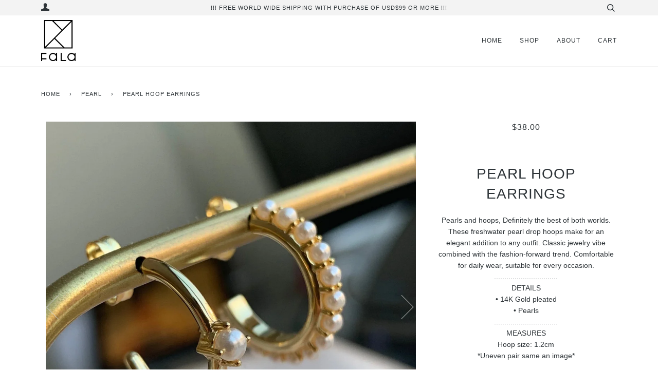

--- FILE ---
content_type: text/html; charset=utf-8
request_url: https://www.playwithfala.com/collections/pearl/products/pearl-hoop-earrings-1
body_size: 26702
content:
<!doctype html>
<!--[if lt IE 7]><html class="no-js lt-ie9 lt-ie8 lt-ie7" lang="en"> <![endif]-->
<!--[if IE 7]><html class="no-js lt-ie9 lt-ie8" lang="en"> <![endif]-->
<!--[if IE 8]><html class="no-js lt-ie9" lang="en"> <![endif]-->
<!--[if IE 9 ]><html class="ie9 no-js"> <![endif]-->
<!--[if (gt IE 9)|!(IE)]><!--> <html class="no-js"> <!--<![endif]-->
<head>

  <script>
  var wpShopifyTracking = {}

  

  
    wpShopifyTracking.product =
      {
        collections: '14K GOLD,Earrings,HOOPS,Jewelry,MINIMAL,New Arrivals,PEARL',
        tags: '14K GOLD,best friend gift,charm hoop earrings,Earrings,everyday earrings,gift for her,gift for women,gold earrings,Hoop Earrings,minimal,minimal earrings,minimal jewelry,ocean,pearl,pearl hoop earrings,pearl hoops'
      }
  
</script>


  <!-- ======================= Pipeline Theme V3.0 ========================= -->
  <meta charset="utf-8">
  <meta http-equiv="X-UA-Compatible" content="IE=edge,chrome=1">

  
    <link rel="shortcut icon" href="//www.playwithfala.com/cdn/shop/files/22_4a50b753-0326-4865-ba81-e5348627c009_32x32.jpg?v=1613736817" type="image/png">
  

  <!-- Title and description ================================================ -->
  <title>
  Gold Pearl Hoop Earrings - Dainty Pearl Earrings - Minimalist Pearl Earrings - Pearl Hoop Earrings - Bridesmaids Pearl Earrings - Huggie &ndash; FALA Jewelry
  </title>

  
  <meta name="description" content="Pearls and hoops, Definitely the best of both worlds. These freshwater pearl drop hoops make for an elegant addition to any outfit. Classic jewelry vibe combined with the fashion-forward trend. Comfortable for daily wear, suitable for every occasion................................DETAILS• 14K Gold pleated • Pearls.....">
  

  <!-- Product meta ========================================================= -->
  <!-- /snippets/social-meta-tags.liquid -->


  <meta property="og:type" content="product">
  <meta property="og:title" content="Pearl Hoop Earrings">
  
  <meta property="og:image" content="http://www.playwithfala.com/cdn/shop/products/image_e638e94d-9944-4f8d-ae28-64a7efb77145_grande.jpg?v=1580350492">
  <meta property="og:image:secure_url" content="https://www.playwithfala.com/cdn/shop/products/image_e638e94d-9944-4f8d-ae28-64a7efb77145_grande.jpg?v=1580350492">
  
  <meta property="og:image" content="http://www.playwithfala.com/cdn/shop/products/image_6d01385c-5102-4459-8533-d868ba6a933a_grande.jpg?v=1580350431">
  <meta property="og:image:secure_url" content="https://www.playwithfala.com/cdn/shop/products/image_6d01385c-5102-4459-8533-d868ba6a933a_grande.jpg?v=1580350431">
  
  <meta property="og:image" content="http://www.playwithfala.com/cdn/shop/products/image_061092d8-eb5b-4ff0-b610-35593b79b8d3_grande.jpg?v=1580350431">
  <meta property="og:image:secure_url" content="https://www.playwithfala.com/cdn/shop/products/image_061092d8-eb5b-4ff0-b610-35593b79b8d3_grande.jpg?v=1580350431">
  
  <meta property="og:price:amount" content="38.00">
  <meta property="og:price:currency" content="USD">


  <meta property="og:description" content="Pearls and hoops, Definitely the best of both worlds. These freshwater pearl drop hoops make for an elegant addition to any outfit. Classic jewelry vibe combined with the fashion-forward trend. Comfortable for daily wear, suitable for every occasion................................DETAILS• 14K Gold pleated • Pearls.....">

  <meta property="og:url" content="https://www.playwithfala.com/products/pearl-hoop-earrings-1">
  <meta property="og:site_name" content="FALA Jewelry">







  <meta name="twitter:card" content="product">
  <meta name="twitter:title" content="Pearl Hoop Earrings">
  <meta name="twitter:description" content="Pearls and hoops, Definitely the best of both worlds. These freshwater pearl drop hoops make for an elegant addition to any outfit. Classic jewelry vibe combined with the fashion-forward trend. Comfortable for daily wear, suitable for every occasion................................DETAILS• 14K Gold pleated • Pearls...............................MEASURESHoop size: 1.2cm*Uneven pair same an image*">
  <meta name="twitter:image" content="https://www.playwithfala.com/cdn/shop/products/image_e638e94d-9944-4f8d-ae28-64a7efb77145_medium.jpg?v=1580350492">
  <meta name="twitter:image:width" content="240">
  <meta name="twitter:image:height" content="240">
  <meta name="twitter:label1" content="Price">
  
  <meta name="twitter:data1" content="$38.00 USD">
  
  <meta name="twitter:label2" content="Brand">
  <meta name="twitter:data2" content="FALA Jewelry">
  



  <!-- Helpers ============================================================== -->
  <link rel="canonical" href="https://www.playwithfala.com/products/pearl-hoop-earrings-1">
  <meta name="viewport" content="width=device-width,initial-scale=1">
  <meta name="theme-color" content="#2e3438">

  <!-- CSS ================================================================== -->
  <link href="//www.playwithfala.com/cdn/shop/t/9/assets/style.scss.css?v=79928353558200841541708488121" rel="stylesheet" type="text/css" media="all" />

  <!-- Modernizr ============================================================ -->
  <script src="//www.playwithfala.com/cdn/shop/t/9/assets/modernizr.min.js?v=137617515274177302221507770861" type="text/javascript"></script>

  <!-- jQuery v2.2.3 ======================================================== -->
  <script src="//www.playwithfala.com/cdn/shop/t/9/assets/jquery.min.js?v=58211863146907186831507770861" type="text/javascript"></script>

  <!-- /snippets/oldIE-js.liquid -->


<!--[if lt IE 9]>
<script src="//cdnjs.cloudflare.com/ajax/libs/html5shiv/3.7.2/html5shiv.min.js" type="text/javascript"></script>
<script src="//www.playwithfala.com/cdn/shop/t/9/assets/respond.min.js?v=52248677837542619231507770861" type="text/javascript"></script>
<script src="//www.playwithfala.com/cdn/shop/t/9/assets/background_size_emu.js?v=20512233629963367491507770859" type="text/javascript"></script>
<link href="//www.playwithfala.com/cdn/shop/t/9/assets/respond-proxy.html" id="respond-proxy" rel="respond-proxy" />
<link href="//www.playwithfala.com/search?q=f6a42e17b97d388e5ae0812deb9fe3fb" id="respond-redirect" rel="respond-redirect" />
<script src="//www.playwithfala.com/search?q=f6a42e17b97d388e5ae0812deb9fe3fb" type="text/javascript"></script>
<![endif]-->



  <script>
    var theme = {
      strings: {
        addToCart: "Add to Cart",
        soldOut: "Sold Out",
        unavailable: "Unavailable"
      },
      moneyFormat: "${{amount}}"
    }
  </script>

  
  

  <!-- /snippets/fonts.liquid -->



  <!-- Header hook for plugins ============================================== -->
  <script>window.performance && window.performance.mark && window.performance.mark('shopify.content_for_header.start');</script><meta name="google-site-verification" content="96z3c7eWfOr2D0DvHcOBwuRVSyTvAGGomLfwuDS6QPo">
<meta id="shopify-digital-wallet" name="shopify-digital-wallet" content="/2502900/digital_wallets/dialog">
<meta name="shopify-checkout-api-token" content="a1537b8fd03e61c162295780925ef610">
<meta id="in-context-paypal-metadata" data-shop-id="2502900" data-venmo-supported="true" data-environment="production" data-locale="en_US" data-paypal-v4="true" data-currency="USD">
<link rel="alternate" type="application/json+oembed" href="https://www.playwithfala.com/products/pearl-hoop-earrings-1.oembed">
<script async="async" src="/checkouts/internal/preloads.js?locale=en-US"></script>
<link rel="preconnect" href="https://shop.app" crossorigin="anonymous">
<script async="async" src="https://shop.app/checkouts/internal/preloads.js?locale=en-US&shop_id=2502900" crossorigin="anonymous"></script>
<script id="apple-pay-shop-capabilities" type="application/json">{"shopId":2502900,"countryCode":"US","currencyCode":"USD","merchantCapabilities":["supports3DS"],"merchantId":"gid:\/\/shopify\/Shop\/2502900","merchantName":"FALA Jewelry","requiredBillingContactFields":["postalAddress","email","phone"],"requiredShippingContactFields":["postalAddress","email","phone"],"shippingType":"shipping","supportedNetworks":["visa","masterCard","amex","discover","elo","jcb"],"total":{"type":"pending","label":"FALA Jewelry","amount":"1.00"},"shopifyPaymentsEnabled":true,"supportsSubscriptions":true}</script>
<script id="shopify-features" type="application/json">{"accessToken":"a1537b8fd03e61c162295780925ef610","betas":["rich-media-storefront-analytics"],"domain":"www.playwithfala.com","predictiveSearch":true,"shopId":2502900,"locale":"en"}</script>
<script>var Shopify = Shopify || {};
Shopify.shop = "pr-playwithfala-com.myshopify.com";
Shopify.locale = "en";
Shopify.currency = {"active":"USD","rate":"1.0"};
Shopify.country = "US";
Shopify.theme = {"name":"FALA-Pipeline","id":176582352,"schema_name":"Pipeline","schema_version":"3.0","theme_store_id":null,"role":"main"};
Shopify.theme.handle = "null";
Shopify.theme.style = {"id":null,"handle":null};
Shopify.cdnHost = "www.playwithfala.com/cdn";
Shopify.routes = Shopify.routes || {};
Shopify.routes.root = "/";</script>
<script type="module">!function(o){(o.Shopify=o.Shopify||{}).modules=!0}(window);</script>
<script>!function(o){function n(){var o=[];function n(){o.push(Array.prototype.slice.apply(arguments))}return n.q=o,n}var t=o.Shopify=o.Shopify||{};t.loadFeatures=n(),t.autoloadFeatures=n()}(window);</script>
<script>
  window.ShopifyPay = window.ShopifyPay || {};
  window.ShopifyPay.apiHost = "shop.app\/pay";
  window.ShopifyPay.redirectState = null;
</script>
<script id="shop-js-analytics" type="application/json">{"pageType":"product"}</script>
<script defer="defer" async type="module" src="//www.playwithfala.com/cdn/shopifycloud/shop-js/modules/v2/client.init-shop-cart-sync_C5BV16lS.en.esm.js"></script>
<script defer="defer" async type="module" src="//www.playwithfala.com/cdn/shopifycloud/shop-js/modules/v2/chunk.common_CygWptCX.esm.js"></script>
<script type="module">
  await import("//www.playwithfala.com/cdn/shopifycloud/shop-js/modules/v2/client.init-shop-cart-sync_C5BV16lS.en.esm.js");
await import("//www.playwithfala.com/cdn/shopifycloud/shop-js/modules/v2/chunk.common_CygWptCX.esm.js");

  window.Shopify.SignInWithShop?.initShopCartSync?.({"fedCMEnabled":true,"windoidEnabled":true});

</script>
<script>
  window.Shopify = window.Shopify || {};
  if (!window.Shopify.featureAssets) window.Shopify.featureAssets = {};
  window.Shopify.featureAssets['shop-js'] = {"shop-cart-sync":["modules/v2/client.shop-cart-sync_ZFArdW7E.en.esm.js","modules/v2/chunk.common_CygWptCX.esm.js"],"init-fed-cm":["modules/v2/client.init-fed-cm_CmiC4vf6.en.esm.js","modules/v2/chunk.common_CygWptCX.esm.js"],"shop-button":["modules/v2/client.shop-button_tlx5R9nI.en.esm.js","modules/v2/chunk.common_CygWptCX.esm.js"],"shop-cash-offers":["modules/v2/client.shop-cash-offers_DOA2yAJr.en.esm.js","modules/v2/chunk.common_CygWptCX.esm.js","modules/v2/chunk.modal_D71HUcav.esm.js"],"init-windoid":["modules/v2/client.init-windoid_sURxWdc1.en.esm.js","modules/v2/chunk.common_CygWptCX.esm.js"],"shop-toast-manager":["modules/v2/client.shop-toast-manager_ClPi3nE9.en.esm.js","modules/v2/chunk.common_CygWptCX.esm.js"],"init-shop-email-lookup-coordinator":["modules/v2/client.init-shop-email-lookup-coordinator_B8hsDcYM.en.esm.js","modules/v2/chunk.common_CygWptCX.esm.js"],"init-shop-cart-sync":["modules/v2/client.init-shop-cart-sync_C5BV16lS.en.esm.js","modules/v2/chunk.common_CygWptCX.esm.js"],"avatar":["modules/v2/client.avatar_BTnouDA3.en.esm.js"],"pay-button":["modules/v2/client.pay-button_FdsNuTd3.en.esm.js","modules/v2/chunk.common_CygWptCX.esm.js"],"init-customer-accounts":["modules/v2/client.init-customer-accounts_DxDtT_ad.en.esm.js","modules/v2/client.shop-login-button_C5VAVYt1.en.esm.js","modules/v2/chunk.common_CygWptCX.esm.js","modules/v2/chunk.modal_D71HUcav.esm.js"],"init-shop-for-new-customer-accounts":["modules/v2/client.init-shop-for-new-customer-accounts_ChsxoAhi.en.esm.js","modules/v2/client.shop-login-button_C5VAVYt1.en.esm.js","modules/v2/chunk.common_CygWptCX.esm.js","modules/v2/chunk.modal_D71HUcav.esm.js"],"shop-login-button":["modules/v2/client.shop-login-button_C5VAVYt1.en.esm.js","modules/v2/chunk.common_CygWptCX.esm.js","modules/v2/chunk.modal_D71HUcav.esm.js"],"init-customer-accounts-sign-up":["modules/v2/client.init-customer-accounts-sign-up_CPSyQ0Tj.en.esm.js","modules/v2/client.shop-login-button_C5VAVYt1.en.esm.js","modules/v2/chunk.common_CygWptCX.esm.js","modules/v2/chunk.modal_D71HUcav.esm.js"],"shop-follow-button":["modules/v2/client.shop-follow-button_Cva4Ekp9.en.esm.js","modules/v2/chunk.common_CygWptCX.esm.js","modules/v2/chunk.modal_D71HUcav.esm.js"],"checkout-modal":["modules/v2/client.checkout-modal_BPM8l0SH.en.esm.js","modules/v2/chunk.common_CygWptCX.esm.js","modules/v2/chunk.modal_D71HUcav.esm.js"],"lead-capture":["modules/v2/client.lead-capture_Bi8yE_yS.en.esm.js","modules/v2/chunk.common_CygWptCX.esm.js","modules/v2/chunk.modal_D71HUcav.esm.js"],"shop-login":["modules/v2/client.shop-login_D6lNrXab.en.esm.js","modules/v2/chunk.common_CygWptCX.esm.js","modules/v2/chunk.modal_D71HUcav.esm.js"],"payment-terms":["modules/v2/client.payment-terms_CZxnsJam.en.esm.js","modules/v2/chunk.common_CygWptCX.esm.js","modules/v2/chunk.modal_D71HUcav.esm.js"]};
</script>
<script>(function() {
  var isLoaded = false;
  function asyncLoad() {
    if (isLoaded) return;
    isLoaded = true;
    var urls = ["https:\/\/scripttags.justuno.com\/shopify_justuno_2502900_15713.js?shop=pr-playwithfala-com.myshopify.com","https:\/\/chimpstatic.com\/mcjs-connected\/js\/users\/5d42c979496ac867ab2e6b429\/9e7ed652730d914c6c7b0ff45.js?shop=pr-playwithfala-com.myshopify.com","https:\/\/chimpstatic.com\/mcjs-connected\/js\/users\/5d42c979496ac867ab2e6b429\/5d689333344e008edcf435f69.js?shop=pr-playwithfala-com.myshopify.com","https:\/\/cdn.nfcube.com\/instafeed-73305b8aafa3b5e576d761c204e494b4.js?shop=pr-playwithfala-com.myshopify.com","https:\/\/d1639lhkj5l89m.cloudfront.net\/js\/storefront\/uppromote.js?shop=pr-playwithfala-com.myshopify.com"];
    for (var i = 0; i < urls.length; i++) {
      var s = document.createElement('script');
      s.type = 'text/javascript';
      s.async = true;
      s.src = urls[i];
      var x = document.getElementsByTagName('script')[0];
      x.parentNode.insertBefore(s, x);
    }
  };
  if(window.attachEvent) {
    window.attachEvent('onload', asyncLoad);
  } else {
    window.addEventListener('load', asyncLoad, false);
  }
})();</script>
<script id="__st">var __st={"a":2502900,"offset":-28800,"reqid":"ff205319-0604-4ce0-8b48-4874e73af551-1768769945","pageurl":"www.playwithfala.com\/collections\/pearl\/products\/pearl-hoop-earrings-1","u":"8046b1009176","p":"product","rtyp":"product","rid":4432531095614};</script>
<script>window.ShopifyPaypalV4VisibilityTracking = true;</script>
<script id="captcha-bootstrap">!function(){'use strict';const t='contact',e='account',n='new_comment',o=[[t,t],['blogs',n],['comments',n],[t,'customer']],c=[[e,'customer_login'],[e,'guest_login'],[e,'recover_customer_password'],[e,'create_customer']],r=t=>t.map((([t,e])=>`form[action*='/${t}']:not([data-nocaptcha='true']) input[name='form_type'][value='${e}']`)).join(','),a=t=>()=>t?[...document.querySelectorAll(t)].map((t=>t.form)):[];function s(){const t=[...o],e=r(t);return a(e)}const i='password',u='form_key',d=['recaptcha-v3-token','g-recaptcha-response','h-captcha-response',i],f=()=>{try{return window.sessionStorage}catch{return}},m='__shopify_v',_=t=>t.elements[u];function p(t,e,n=!1){try{const o=window.sessionStorage,c=JSON.parse(o.getItem(e)),{data:r}=function(t){const{data:e,action:n}=t;return t[m]||n?{data:e,action:n}:{data:t,action:n}}(c);for(const[e,n]of Object.entries(r))t.elements[e]&&(t.elements[e].value=n);n&&o.removeItem(e)}catch(o){console.error('form repopulation failed',{error:o})}}const l='form_type',E='cptcha';function T(t){t.dataset[E]=!0}const w=window,h=w.document,L='Shopify',v='ce_forms',y='captcha';let A=!1;((t,e)=>{const n=(g='f06e6c50-85a8-45c8-87d0-21a2b65856fe',I='https://cdn.shopify.com/shopifycloud/storefront-forms-hcaptcha/ce_storefront_forms_captcha_hcaptcha.v1.5.2.iife.js',D={infoText:'Protected by hCaptcha',privacyText:'Privacy',termsText:'Terms'},(t,e,n)=>{const o=w[L][v],c=o.bindForm;if(c)return c(t,g,e,D).then(n);var r;o.q.push([[t,g,e,D],n]),r=I,A||(h.body.append(Object.assign(h.createElement('script'),{id:'captcha-provider',async:!0,src:r})),A=!0)});var g,I,D;w[L]=w[L]||{},w[L][v]=w[L][v]||{},w[L][v].q=[],w[L][y]=w[L][y]||{},w[L][y].protect=function(t,e){n(t,void 0,e),T(t)},Object.freeze(w[L][y]),function(t,e,n,w,h,L){const[v,y,A,g]=function(t,e,n){const i=e?o:[],u=t?c:[],d=[...i,...u],f=r(d),m=r(i),_=r(d.filter((([t,e])=>n.includes(e))));return[a(f),a(m),a(_),s()]}(w,h,L),I=t=>{const e=t.target;return e instanceof HTMLFormElement?e:e&&e.form},D=t=>v().includes(t);t.addEventListener('submit',(t=>{const e=I(t);if(!e)return;const n=D(e)&&!e.dataset.hcaptchaBound&&!e.dataset.recaptchaBound,o=_(e),c=g().includes(e)&&(!o||!o.value);(n||c)&&t.preventDefault(),c&&!n&&(function(t){try{if(!f())return;!function(t){const e=f();if(!e)return;const n=_(t);if(!n)return;const o=n.value;o&&e.removeItem(o)}(t);const e=Array.from(Array(32),(()=>Math.random().toString(36)[2])).join('');!function(t,e){_(t)||t.append(Object.assign(document.createElement('input'),{type:'hidden',name:u})),t.elements[u].value=e}(t,e),function(t,e){const n=f();if(!n)return;const o=[...t.querySelectorAll(`input[type='${i}']`)].map((({name:t})=>t)),c=[...d,...o],r={};for(const[a,s]of new FormData(t).entries())c.includes(a)||(r[a]=s);n.setItem(e,JSON.stringify({[m]:1,action:t.action,data:r}))}(t,e)}catch(e){console.error('failed to persist form',e)}}(e),e.submit())}));const S=(t,e)=>{t&&!t.dataset[E]&&(n(t,e.some((e=>e===t))),T(t))};for(const o of['focusin','change'])t.addEventListener(o,(t=>{const e=I(t);D(e)&&S(e,y())}));const B=e.get('form_key'),M=e.get(l),P=B&&M;t.addEventListener('DOMContentLoaded',(()=>{const t=y();if(P)for(const e of t)e.elements[l].value===M&&p(e,B);[...new Set([...A(),...v().filter((t=>'true'===t.dataset.shopifyCaptcha))])].forEach((e=>S(e,t)))}))}(h,new URLSearchParams(w.location.search),n,t,e,['guest_login'])})(!0,!0)}();</script>
<script integrity="sha256-4kQ18oKyAcykRKYeNunJcIwy7WH5gtpwJnB7kiuLZ1E=" data-source-attribution="shopify.loadfeatures" defer="defer" src="//www.playwithfala.com/cdn/shopifycloud/storefront/assets/storefront/load_feature-a0a9edcb.js" crossorigin="anonymous"></script>
<script crossorigin="anonymous" defer="defer" src="//www.playwithfala.com/cdn/shopifycloud/storefront/assets/shopify_pay/storefront-65b4c6d7.js?v=20250812"></script>
<script data-source-attribution="shopify.dynamic_checkout.dynamic.init">var Shopify=Shopify||{};Shopify.PaymentButton=Shopify.PaymentButton||{isStorefrontPortableWallets:!0,init:function(){window.Shopify.PaymentButton.init=function(){};var t=document.createElement("script");t.src="https://www.playwithfala.com/cdn/shopifycloud/portable-wallets/latest/portable-wallets.en.js",t.type="module",document.head.appendChild(t)}};
</script>
<script data-source-attribution="shopify.dynamic_checkout.buyer_consent">
  function portableWalletsHideBuyerConsent(e){var t=document.getElementById("shopify-buyer-consent"),n=document.getElementById("shopify-subscription-policy-button");t&&n&&(t.classList.add("hidden"),t.setAttribute("aria-hidden","true"),n.removeEventListener("click",e))}function portableWalletsShowBuyerConsent(e){var t=document.getElementById("shopify-buyer-consent"),n=document.getElementById("shopify-subscription-policy-button");t&&n&&(t.classList.remove("hidden"),t.removeAttribute("aria-hidden"),n.addEventListener("click",e))}window.Shopify?.PaymentButton&&(window.Shopify.PaymentButton.hideBuyerConsent=portableWalletsHideBuyerConsent,window.Shopify.PaymentButton.showBuyerConsent=portableWalletsShowBuyerConsent);
</script>
<script data-source-attribution="shopify.dynamic_checkout.cart.bootstrap">document.addEventListener("DOMContentLoaded",(function(){function t(){return document.querySelector("shopify-accelerated-checkout-cart, shopify-accelerated-checkout")}if(t())Shopify.PaymentButton.init();else{new MutationObserver((function(e,n){t()&&(Shopify.PaymentButton.init(),n.disconnect())})).observe(document.body,{childList:!0,subtree:!0})}}));
</script>
<link id="shopify-accelerated-checkout-styles" rel="stylesheet" media="screen" href="https://www.playwithfala.com/cdn/shopifycloud/portable-wallets/latest/accelerated-checkout-backwards-compat.css" crossorigin="anonymous">
<style id="shopify-accelerated-checkout-cart">
        #shopify-buyer-consent {
  margin-top: 1em;
  display: inline-block;
  width: 100%;
}

#shopify-buyer-consent.hidden {
  display: none;
}

#shopify-subscription-policy-button {
  background: none;
  border: none;
  padding: 0;
  text-decoration: underline;
  font-size: inherit;
  cursor: pointer;
}

#shopify-subscription-policy-button::before {
  box-shadow: none;
}

      </style>

<script>window.performance && window.performance.mark && window.performance.mark('shopify.content_for_header.end');</script>
<meta class='easybot' content='[{&quot;status&quot;:1,&quot;userflow&quot;:0,&quot;message_text&quot;:&quot;&quot;,&quot;display_timeout&quot;:1,&quot;icon_image&quot;:&quot;&quot;,&quot;small_icon&quot;:1,&quot;chat_title&quot;:&quot;Message us&quot;,&quot;border_color&quot;:&quot;FFFFFF&quot;,&quot;reply_text&quot;:&quot;Write a reply...&quot;,&quot;position&quot;:&quot;bottom&quot;,&quot;social_page_id&quot;:&quot;380454661356&quot;}]'>

  
<!-- Start of Judge.me Core -->
<link rel="dns-prefetch" href="https://cdn.judge.me/">
<script data-cfasync='false' class='jdgm-settings-script'>window.jdgmSettings={"pagination":5,"disable_web_reviews":true,"badge_no_review_text":"No reviews","badge_n_reviews_text":"{{ n }} review/reviews","badge_star_color":"#df9a61","hide_badge_preview_if_no_reviews":false,"badge_hide_text":false,"enforce_center_preview_badge":false,"widget_title":"Customer Reviews","widget_open_form_text":"Write a review","widget_close_form_text":"Cancel review","widget_refresh_page_text":"Refresh page","widget_summary_text":"Based on {{ number_of_reviews }} review/reviews","widget_no_review_text":"Be the first to write a review","widget_name_field_text":"Display name","widget_verified_name_field_text":"Verified Name (public)","widget_name_placeholder_text":"Display name","widget_required_field_error_text":"This field is required.","widget_email_field_text":"Email address","widget_verified_email_field_text":"Verified Email (private, can not be edited)","widget_email_placeholder_text":"Your email address","widget_email_field_error_text":"Please enter a valid email address.","widget_rating_field_text":"Rating","widget_review_title_field_text":"Review Title","widget_review_title_placeholder_text":"Give your review a title","widget_review_body_field_text":"Review content","widget_review_body_placeholder_text":"Start writing here...","widget_pictures_field_text":"Picture/Video (optional)","widget_submit_review_text":"Submit Review","widget_submit_verified_review_text":"Submit Verified Review","widget_submit_success_msg_with_auto_publish":"Thank you! Please refresh the page in a few moments to see your review. You can remove or edit your review by logging into \u003ca href='https://judge.me/login' target='_blank' rel='nofollow noopener'\u003eJudge.me\u003c/a\u003e","widget_submit_success_msg_no_auto_publish":"Thank you! Your review will be published as soon as it is approved by the shop admin. You can remove or edit your review by logging into \u003ca href='https://judge.me/login' target='_blank' rel='nofollow noopener'\u003eJudge.me\u003c/a\u003e","widget_show_default_reviews_out_of_total_text":"Showing {{ n_reviews_shown }} out of {{ n_reviews }} reviews.","widget_show_all_link_text":"Show all","widget_show_less_link_text":"Show less","widget_author_said_text":"{{ reviewer_name }} said:","widget_days_text":"{{ n }} days ago","widget_weeks_text":"{{ n }} week/weeks ago","widget_months_text":"{{ n }} month/months ago","widget_years_text":"{{ n }} year/years ago","widget_yesterday_text":"Yesterday","widget_today_text":"Today","widget_replied_text":"\u003e\u003e {{ shop_name }} replied:","widget_read_more_text":"Read more","widget_reviewer_name_as_initial":"","widget_rating_filter_color":"#fbcd0a","widget_rating_filter_see_all_text":"See all reviews","widget_sorting_most_recent_text":"Most Recent","widget_sorting_highest_rating_text":"Highest Rating","widget_sorting_lowest_rating_text":"Lowest Rating","widget_sorting_with_pictures_text":"Only Pictures","widget_sorting_most_helpful_text":"Most Helpful","widget_open_question_form_text":"Ask a question","widget_reviews_subtab_text":"Reviews","widget_questions_subtab_text":"Questions","widget_question_label_text":"Question","widget_answer_label_text":"Answer","widget_question_placeholder_text":"Write your question here","widget_submit_question_text":"Submit Question","widget_question_submit_success_text":"Thank you for your question! We will notify you once it gets answered.","widget_star_color":"#df9a61","verified_badge_text":"Verified","verified_badge_bg_color":"","verified_badge_text_color":"","verified_badge_placement":"left-of-reviewer-name","widget_review_max_height":"","widget_hide_border":false,"widget_social_share":false,"widget_thumb":false,"widget_review_location_show":false,"widget_location_format":"","all_reviews_include_out_of_store_products":true,"all_reviews_out_of_store_text":"(out of store)","all_reviews_pagination":100,"all_reviews_product_name_prefix_text":"about","enable_review_pictures":false,"enable_question_anwser":false,"widget_theme":"default","review_date_format":"mm/dd/yyyy","default_sort_method":"most-recent","widget_product_reviews_subtab_text":"Product Reviews","widget_shop_reviews_subtab_text":"Shop Reviews","widget_other_products_reviews_text":"Reviews for other products","widget_store_reviews_subtab_text":"Store reviews","widget_no_store_reviews_text":"This store hasn't received any reviews yet","widget_web_restriction_product_reviews_text":"This product hasn't received any reviews yet","widget_no_items_text":"No items found","widget_show_more_text":"Show more","widget_write_a_store_review_text":"Write a Store Review","widget_other_languages_heading":"Reviews in Other Languages","widget_translate_review_text":"Translate review to {{ language }}","widget_translating_review_text":"Translating...","widget_show_original_translation_text":"Show original ({{ language }})","widget_translate_review_failed_text":"Review couldn't be translated.","widget_translate_review_retry_text":"Retry","widget_translate_review_try_again_later_text":"Try again later","show_product_url_for_grouped_product":false,"widget_sorting_pictures_first_text":"Pictures First","show_pictures_on_all_rev_page_mobile":false,"show_pictures_on_all_rev_page_desktop":false,"floating_tab_hide_mobile_install_preference":false,"floating_tab_button_name":"★ Reviews","floating_tab_title":"Let customers speak for us","floating_tab_button_color":"","floating_tab_button_background_color":"","floating_tab_url":"","floating_tab_url_enabled":false,"floating_tab_tab_style":"text","all_reviews_text_badge_text":"Customers rate us {{ shop.metafields.judgeme.all_reviews_rating | round: 1 }}/5 based on {{ shop.metafields.judgeme.all_reviews_count }} reviews.","all_reviews_text_badge_text_branded_style":"{{ shop.metafields.judgeme.all_reviews_rating | round: 1 }} out of 5 stars based on {{ shop.metafields.judgeme.all_reviews_count }} reviews","is_all_reviews_text_badge_a_link":false,"show_stars_for_all_reviews_text_badge":false,"all_reviews_text_badge_url":"","all_reviews_text_style":"text","all_reviews_text_color_style":"judgeme_brand_color","all_reviews_text_color":"#108474","all_reviews_text_show_jm_brand":true,"featured_carousel_show_header":true,"featured_carousel_title":"Let customers speak for us","testimonials_carousel_title":"Customers are saying","videos_carousel_title":"Real customer stories","cards_carousel_title":"Customers are saying","featured_carousel_count_text":"from {{ n }} reviews","featured_carousel_add_link_to_all_reviews_page":false,"featured_carousel_url":"","featured_carousel_show_images":true,"featured_carousel_autoslide_interval":5,"featured_carousel_arrows_on_the_sides":false,"featured_carousel_height":250,"featured_carousel_width":80,"featured_carousel_image_size":90,"featured_carousel_image_height":250,"featured_carousel_arrow_color":"#eeeeee","verified_count_badge_style":"vintage","verified_count_badge_orientation":"horizontal","verified_count_badge_color_style":"judgeme_brand_color","verified_count_badge_color":"#108474","is_verified_count_badge_a_link":false,"verified_count_badge_url":"","verified_count_badge_show_jm_brand":true,"widget_rating_preset_default":5,"widget_first_sub_tab":"product-reviews","widget_show_histogram":true,"widget_histogram_use_custom_color":false,"widget_pagination_use_custom_color":false,"widget_star_use_custom_color":false,"widget_verified_badge_use_custom_color":false,"widget_write_review_use_custom_color":false,"picture_reminder_submit_button":"Upload Pictures","enable_review_videos":false,"mute_video_by_default":false,"widget_sorting_videos_first_text":"Videos First","widget_review_pending_text":"Pending","featured_carousel_items_for_large_screen":3,"social_share_options_order":"Facebook,Twitter","remove_microdata_snippet":false,"disable_json_ld":false,"enable_json_ld_products":false,"preview_badge_show_question_text":false,"preview_badge_no_question_text":"No questions","preview_badge_n_question_text":"{{ number_of_questions }} question/questions","qa_badge_show_icon":false,"qa_badge_position":"same-row","remove_judgeme_branding":false,"widget_add_search_bar":false,"widget_search_bar_placeholder":"Search","widget_sorting_verified_only_text":"Verified only","featured_carousel_theme":"compact","featured_carousel_show_rating":true,"featured_carousel_show_title":true,"featured_carousel_show_body":true,"featured_carousel_show_date":false,"featured_carousel_show_reviewer":true,"featured_carousel_show_product":false,"featured_carousel_header_background_color":"#108474","featured_carousel_header_text_color":"#ffffff","featured_carousel_name_product_separator":"reviewed","featured_carousel_full_star_background":"#108474","featured_carousel_empty_star_background":"#dadada","featured_carousel_vertical_theme_background":"#f9fafb","featured_carousel_verified_badge_enable":false,"featured_carousel_verified_badge_color":"#108474","featured_carousel_border_style":"round","featured_carousel_review_line_length_limit":3,"featured_carousel_more_reviews_button_text":"Read more reviews","featured_carousel_view_product_button_text":"View product","all_reviews_page_load_reviews_on":"scroll","all_reviews_page_load_more_text":"Load More Reviews","disable_fb_tab_reviews":false,"enable_ajax_cdn_cache":false,"widget_public_name_text":"displayed publicly like","default_reviewer_name":"John Smith","default_reviewer_name_has_non_latin":true,"widget_reviewer_anonymous":"Anonymous","medals_widget_title":"Judge.me Review Medals","medals_widget_background_color":"#f9fafb","medals_widget_position":"footer_all_pages","medals_widget_border_color":"#f9fafb","medals_widget_verified_text_position":"left","medals_widget_use_monochromatic_version":false,"medals_widget_elements_color":"#108474","show_reviewer_avatar":true,"widget_invalid_yt_video_url_error_text":"Not a YouTube video URL","widget_max_length_field_error_text":"Please enter no more than {0} characters.","widget_show_country_flag":false,"widget_show_collected_via_shop_app":true,"widget_verified_by_shop_badge_style":"light","widget_verified_by_shop_text":"Verified by Shop","widget_show_photo_gallery":false,"widget_load_with_code_splitting":true,"widget_ugc_install_preference":false,"widget_ugc_title":"Made by us, Shared by you","widget_ugc_subtitle":"Tag us to see your picture featured in our page","widget_ugc_arrows_color":"#ffffff","widget_ugc_primary_button_text":"Buy Now","widget_ugc_primary_button_background_color":"#108474","widget_ugc_primary_button_text_color":"#ffffff","widget_ugc_primary_button_border_width":"0","widget_ugc_primary_button_border_style":"none","widget_ugc_primary_button_border_color":"#108474","widget_ugc_primary_button_border_radius":"25","widget_ugc_secondary_button_text":"Load More","widget_ugc_secondary_button_background_color":"#ffffff","widget_ugc_secondary_button_text_color":"#108474","widget_ugc_secondary_button_border_width":"2","widget_ugc_secondary_button_border_style":"solid","widget_ugc_secondary_button_border_color":"#108474","widget_ugc_secondary_button_border_radius":"25","widget_ugc_reviews_button_text":"View Reviews","widget_ugc_reviews_button_background_color":"#ffffff","widget_ugc_reviews_button_text_color":"#108474","widget_ugc_reviews_button_border_width":"2","widget_ugc_reviews_button_border_style":"solid","widget_ugc_reviews_button_border_color":"#108474","widget_ugc_reviews_button_border_radius":"25","widget_ugc_reviews_button_link_to":"judgeme-reviews-page","widget_ugc_show_post_date":true,"widget_ugc_max_width":"800","widget_rating_metafield_value_type":true,"widget_primary_color":"#108474","widget_enable_secondary_color":false,"widget_secondary_color":"#edf5f5","widget_summary_average_rating_text":"{{ average_rating }} out of 5","widget_media_grid_title":"Customer photos \u0026 videos","widget_media_grid_see_more_text":"See more","widget_round_style":false,"widget_show_product_medals":true,"widget_verified_by_judgeme_text":"Verified by Judge.me","widget_show_store_medals":true,"widget_verified_by_judgeme_text_in_store_medals":"Verified by Judge.me","widget_media_field_exceed_quantity_message":"Sorry, we can only accept {{ max_media }} for one review.","widget_media_field_exceed_limit_message":"{{ file_name }} is too large, please select a {{ media_type }} less than {{ size_limit }}MB.","widget_review_submitted_text":"Review Submitted!","widget_question_submitted_text":"Question Submitted!","widget_close_form_text_question":"Cancel","widget_write_your_answer_here_text":"Write your answer here","widget_enabled_branded_link":true,"widget_show_collected_by_judgeme":false,"widget_reviewer_name_color":"","widget_write_review_text_color":"","widget_write_review_bg_color":"","widget_collected_by_judgeme_text":"collected by Judge.me","widget_pagination_type":"standard","widget_load_more_text":"Load More","widget_load_more_color":"#108474","widget_full_review_text":"Full Review","widget_read_more_reviews_text":"Read More Reviews","widget_read_questions_text":"Read Questions","widget_questions_and_answers_text":"Questions \u0026 Answers","widget_verified_by_text":"Verified by","widget_verified_text":"Verified","widget_number_of_reviews_text":"{{ number_of_reviews }} reviews","widget_back_button_text":"Back","widget_next_button_text":"Next","widget_custom_forms_filter_button":"Filters","custom_forms_style":"vertical","widget_show_review_information":false,"how_reviews_are_collected":"How reviews are collected?","widget_show_review_keywords":false,"widget_gdpr_statement":"How we use your data: We'll only contact you about the review you left, and only if necessary. By submitting your review, you agree to Judge.me's \u003ca href='https://judge.me/terms' target='_blank' rel='nofollow noopener'\u003eterms\u003c/a\u003e, \u003ca href='https://judge.me/privacy' target='_blank' rel='nofollow noopener'\u003eprivacy\u003c/a\u003e and \u003ca href='https://judge.me/content-policy' target='_blank' rel='nofollow noopener'\u003econtent\u003c/a\u003e policies.","widget_multilingual_sorting_enabled":false,"widget_translate_review_content_enabled":false,"widget_translate_review_content_method":"manual","popup_widget_review_selection":"automatically_with_pictures","popup_widget_round_border_style":true,"popup_widget_show_title":true,"popup_widget_show_body":true,"popup_widget_show_reviewer":false,"popup_widget_show_product":true,"popup_widget_show_pictures":true,"popup_widget_use_review_picture":true,"popup_widget_show_on_home_page":true,"popup_widget_show_on_product_page":true,"popup_widget_show_on_collection_page":true,"popup_widget_show_on_cart_page":true,"popup_widget_position":"bottom_left","popup_widget_first_review_delay":5,"popup_widget_duration":5,"popup_widget_interval":5,"popup_widget_review_count":5,"popup_widget_hide_on_mobile":true,"review_snippet_widget_round_border_style":true,"review_snippet_widget_card_color":"#FFFFFF","review_snippet_widget_slider_arrows_background_color":"#FFFFFF","review_snippet_widget_slider_arrows_color":"#000000","review_snippet_widget_star_color":"#108474","show_product_variant":false,"all_reviews_product_variant_label_text":"Variant: ","widget_show_verified_branding":false,"widget_ai_summary_title":"Customers say","widget_ai_summary_disclaimer":"AI-powered review summary based on recent customer reviews","widget_show_ai_summary":false,"widget_show_ai_summary_bg":false,"widget_show_review_title_input":true,"redirect_reviewers_invited_via_email":"review_widget","request_store_review_after_product_review":false,"request_review_other_products_in_order":false,"review_form_color_scheme":"default","review_form_corner_style":"square","review_form_star_color":{},"review_form_text_color":"#333333","review_form_background_color":"#ffffff","review_form_field_background_color":"#fafafa","review_form_button_color":{},"review_form_button_text_color":"#ffffff","review_form_modal_overlay_color":"#000000","review_content_screen_title_text":"How would you rate this product?","review_content_introduction_text":"We would love it if you would share a bit about your experience.","store_review_form_title_text":"How would you rate this store?","store_review_form_introduction_text":"We would love it if you would share a bit about your experience.","show_review_guidance_text":true,"one_star_review_guidance_text":"Poor","five_star_review_guidance_text":"Great","customer_information_screen_title_text":"About you","customer_information_introduction_text":"Please tell us more about you.","custom_questions_screen_title_text":"Your experience in more detail","custom_questions_introduction_text":"Here are a few questions to help us understand more about your experience.","review_submitted_screen_title_text":"Thanks for your review!","review_submitted_screen_thank_you_text":"We are processing it and it will appear on the store soon.","review_submitted_screen_email_verification_text":"Please confirm your email by clicking the link we just sent you. This helps us keep reviews authentic.","review_submitted_request_store_review_text":"Would you like to share your experience of shopping with us?","review_submitted_review_other_products_text":"Would you like to review these products?","store_review_screen_title_text":"Would you like to share your experience of shopping with us?","store_review_introduction_text":"We value your feedback and use it to improve. Please share any thoughts or suggestions you have.","reviewer_media_screen_title_picture_text":"Share a picture","reviewer_media_introduction_picture_text":"Upload a photo to support your review.","reviewer_media_screen_title_video_text":"Share a video","reviewer_media_introduction_video_text":"Upload a video to support your review.","reviewer_media_screen_title_picture_or_video_text":"Share a picture or video","reviewer_media_introduction_picture_or_video_text":"Upload a photo or video to support your review.","reviewer_media_youtube_url_text":"Paste your Youtube URL here","advanced_settings_next_step_button_text":"Next","advanced_settings_close_review_button_text":"Close","modal_write_review_flow":false,"write_review_flow_required_text":"Required","write_review_flow_privacy_message_text":"We respect your privacy.","write_review_flow_anonymous_text":"Post review as anonymous","write_review_flow_visibility_text":"This won't be visible to other customers.","write_review_flow_multiple_selection_help_text":"Select as many as you like","write_review_flow_single_selection_help_text":"Select one option","write_review_flow_required_field_error_text":"This field is required","write_review_flow_invalid_email_error_text":"Please enter a valid email address","write_review_flow_max_length_error_text":"Max. {{ max_length }} characters.","write_review_flow_media_upload_text":"\u003cb\u003eClick to upload\u003c/b\u003e or drag and drop","write_review_flow_gdpr_statement":"We'll only contact you about your review if necessary. By submitting your review, you agree to our \u003ca href='https://judge.me/terms' target='_blank' rel='nofollow noopener'\u003eterms and conditions\u003c/a\u003e and \u003ca href='https://judge.me/privacy' target='_blank' rel='nofollow noopener'\u003eprivacy policy\u003c/a\u003e.","rating_only_reviews_enabled":false,"show_negative_reviews_help_screen":false,"new_review_flow_help_screen_rating_threshold":3,"negative_review_resolution_screen_title_text":"Tell us more","negative_review_resolution_text":"Your experience matters to us. If there were issues with your purchase, we're here to help. Feel free to reach out to us, we'd love the opportunity to make things right.","negative_review_resolution_button_text":"Contact us","negative_review_resolution_proceed_with_review_text":"Leave a review","negative_review_resolution_subject":"Issue with purchase from {{ shop_name }}.{{ order_name }}","preview_badge_collection_page_install_status":false,"widget_review_custom_css":"","preview_badge_custom_css":"","preview_badge_stars_count":"5-stars","featured_carousel_custom_css":"","floating_tab_custom_css":"","all_reviews_widget_custom_css":"","medals_widget_custom_css":"","verified_badge_custom_css":"","all_reviews_text_custom_css":"","transparency_badges_collected_via_store_invite":false,"transparency_badges_from_another_provider":false,"transparency_badges_collected_from_store_visitor":false,"transparency_badges_collected_by_verified_review_provider":false,"transparency_badges_earned_reward":false,"transparency_badges_collected_via_store_invite_text":"Review collected via store invitation","transparency_badges_from_another_provider_text":"Review collected from another provider","transparency_badges_collected_from_store_visitor_text":"Review collected from a store visitor","transparency_badges_written_in_google_text":"Review written in Google","transparency_badges_written_in_etsy_text":"Review written in Etsy","transparency_badges_written_in_shop_app_text":"Review written in Shop App","transparency_badges_earned_reward_text":"Review earned a reward for future purchase","product_review_widget_per_page":10,"widget_store_review_label_text":"Review about the store","checkout_comment_extension_title_on_product_page":"Customer Comments","checkout_comment_extension_num_latest_comment_show":5,"checkout_comment_extension_format":"name_and_timestamp","checkout_comment_customer_name":"last_initial","checkout_comment_comment_notification":true,"preview_badge_collection_page_install_preference":false,"preview_badge_home_page_install_preference":false,"preview_badge_product_page_install_preference":true,"review_widget_install_preference":"","review_carousel_install_preference":true,"floating_reviews_tab_install_preference":"none","verified_reviews_count_badge_install_preference":false,"all_reviews_text_install_preference":false,"review_widget_best_location":false,"judgeme_medals_install_preference":false,"review_widget_revamp_enabled":false,"review_widget_qna_enabled":false,"review_widget_header_theme":"minimal","review_widget_widget_title_enabled":true,"review_widget_header_text_size":"medium","review_widget_header_text_weight":"regular","review_widget_average_rating_style":"compact","review_widget_bar_chart_enabled":true,"review_widget_bar_chart_type":"numbers","review_widget_bar_chart_style":"standard","review_widget_expanded_media_gallery_enabled":false,"review_widget_reviews_section_theme":"standard","review_widget_image_style":"thumbnails","review_widget_review_image_ratio":"square","review_widget_stars_size":"medium","review_widget_verified_badge":"standard_text","review_widget_review_title_text_size":"medium","review_widget_review_text_size":"medium","review_widget_review_text_length":"medium","review_widget_number_of_columns_desktop":3,"review_widget_carousel_transition_speed":5,"review_widget_custom_questions_answers_display":"always","review_widget_button_text_color":"#FFFFFF","review_widget_text_color":"#000000","review_widget_lighter_text_color":"#7B7B7B","review_widget_corner_styling":"soft","review_widget_review_word_singular":"review","review_widget_review_word_plural":"reviews","review_widget_voting_label":"Helpful?","review_widget_shop_reply_label":"Reply from {{ shop_name }}:","review_widget_filters_title":"Filters","qna_widget_question_word_singular":"Question","qna_widget_question_word_plural":"Questions","qna_widget_answer_reply_label":"Answer from {{ answerer_name }}:","qna_content_screen_title_text":"Ask a question about this product","qna_widget_question_required_field_error_text":"Please enter your question.","qna_widget_flow_gdpr_statement":"We'll only contact you about your question if necessary. By submitting your question, you agree to our \u003ca href='https://judge.me/terms' target='_blank' rel='nofollow noopener'\u003eterms and conditions\u003c/a\u003e and \u003ca href='https://judge.me/privacy' target='_blank' rel='nofollow noopener'\u003eprivacy policy\u003c/a\u003e.","qna_widget_question_submitted_text":"Thanks for your question!","qna_widget_close_form_text_question":"Close","qna_widget_question_submit_success_text":"We’ll notify you by email when your question is answered.","all_reviews_widget_v2025_enabled":false,"all_reviews_widget_v2025_header_theme":"default","all_reviews_widget_v2025_widget_title_enabled":true,"all_reviews_widget_v2025_header_text_size":"medium","all_reviews_widget_v2025_header_text_weight":"regular","all_reviews_widget_v2025_average_rating_style":"compact","all_reviews_widget_v2025_bar_chart_enabled":true,"all_reviews_widget_v2025_bar_chart_type":"numbers","all_reviews_widget_v2025_bar_chart_style":"standard","all_reviews_widget_v2025_expanded_media_gallery_enabled":false,"all_reviews_widget_v2025_show_store_medals":true,"all_reviews_widget_v2025_show_photo_gallery":true,"all_reviews_widget_v2025_show_review_keywords":false,"all_reviews_widget_v2025_show_ai_summary":false,"all_reviews_widget_v2025_show_ai_summary_bg":false,"all_reviews_widget_v2025_add_search_bar":false,"all_reviews_widget_v2025_default_sort_method":"most-recent","all_reviews_widget_v2025_reviews_per_page":10,"all_reviews_widget_v2025_reviews_section_theme":"default","all_reviews_widget_v2025_image_style":"thumbnails","all_reviews_widget_v2025_review_image_ratio":"square","all_reviews_widget_v2025_stars_size":"medium","all_reviews_widget_v2025_verified_badge":"bold_badge","all_reviews_widget_v2025_review_title_text_size":"medium","all_reviews_widget_v2025_review_text_size":"medium","all_reviews_widget_v2025_review_text_length":"medium","all_reviews_widget_v2025_number_of_columns_desktop":3,"all_reviews_widget_v2025_carousel_transition_speed":5,"all_reviews_widget_v2025_custom_questions_answers_display":"always","all_reviews_widget_v2025_show_product_variant":false,"all_reviews_widget_v2025_show_reviewer_avatar":true,"all_reviews_widget_v2025_reviewer_name_as_initial":"","all_reviews_widget_v2025_review_location_show":false,"all_reviews_widget_v2025_location_format":"","all_reviews_widget_v2025_show_country_flag":false,"all_reviews_widget_v2025_verified_by_shop_badge_style":"light","all_reviews_widget_v2025_social_share":false,"all_reviews_widget_v2025_social_share_options_order":"Facebook,Twitter,LinkedIn,Pinterest","all_reviews_widget_v2025_pagination_type":"standard","all_reviews_widget_v2025_button_text_color":"#FFFFFF","all_reviews_widget_v2025_text_color":"#000000","all_reviews_widget_v2025_lighter_text_color":"#7B7B7B","all_reviews_widget_v2025_corner_styling":"soft","all_reviews_widget_v2025_title":"Customer reviews","all_reviews_widget_v2025_ai_summary_title":"Customers say about this store","all_reviews_widget_v2025_no_review_text":"Be the first to write a review","platform":"shopify","branding_url":"https://app.judge.me/reviews/stores/www.playwithfala.com","branding_text":"Powered by Judge.me","locale":"en","reply_name":"FALA Jewelry","widget_version":"2.1","footer":true,"autopublish":true,"review_dates":true,"enable_custom_form":false,"shop_use_review_site":true,"shop_locale":"en","enable_multi_locales_translations":false,"show_review_title_input":true,"review_verification_email_status":"always","can_be_branded":false,"reply_name_text":"FALA Jewelry"};</script> <style class='jdgm-settings-style'>.jdgm-xx{left:0}:not(.jdgm-prev-badge__stars)>.jdgm-star{color:#df9a61}.jdgm-histogram .jdgm-star.jdgm-star{color:#df9a61}.jdgm-preview-badge .jdgm-star.jdgm-star{color:#df9a61}.jdgm-histogram .jdgm-histogram__bar-content{background:#fbcd0a}.jdgm-histogram .jdgm-histogram__bar:after{background:#fbcd0a}.jdgm-widget .jdgm-write-rev-link{display:none}.jdgm-widget .jdgm-rev-widg[data-number-of-reviews='0']{display:none}.jdgm-author-all-initials{display:none !important}.jdgm-author-last-initial{display:none !important}.jdgm-rev-widg__title{visibility:hidden}.jdgm-rev-widg__summary-text{visibility:hidden}.jdgm-prev-badge__text{visibility:hidden}.jdgm-rev__replier:before{content:'FALA Jewelry'}.jdgm-rev__prod-link-prefix:before{content:'about'}.jdgm-rev__variant-label:before{content:'Variant: '}.jdgm-rev__out-of-store-text:before{content:'(out of store)'}@media only screen and (min-width: 768px){.jdgm-rev__pics .jdgm-rev_all-rev-page-picture-separator,.jdgm-rev__pics .jdgm-rev__product-picture{display:none}}@media only screen and (max-width: 768px){.jdgm-rev__pics .jdgm-rev_all-rev-page-picture-separator,.jdgm-rev__pics .jdgm-rev__product-picture{display:none}}.jdgm-preview-badge[data-template="collection"]{display:none !important}.jdgm-preview-badge[data-template="index"]{display:none !important}.jdgm-review-widget[data-from-snippet="true"]{display:none !important}.jdgm-verified-count-badget[data-from-snippet="true"]{display:none !important}.jdgm-all-reviews-text[data-from-snippet="true"]{display:none !important}.jdgm-medals-section[data-from-snippet="true"]{display:none !important}.jdgm-ugc-media-wrapper[data-from-snippet="true"]{display:none !important}.jdgm-rev__transparency-badge[data-badge-type="review_collected_via_store_invitation"]{display:none !important}.jdgm-rev__transparency-badge[data-badge-type="review_collected_from_another_provider"]{display:none !important}.jdgm-rev__transparency-badge[data-badge-type="review_collected_from_store_visitor"]{display:none !important}.jdgm-rev__transparency-badge[data-badge-type="review_written_in_etsy"]{display:none !important}.jdgm-rev__transparency-badge[data-badge-type="review_written_in_google_business"]{display:none !important}.jdgm-rev__transparency-badge[data-badge-type="review_written_in_shop_app"]{display:none !important}.jdgm-rev__transparency-badge[data-badge-type="review_earned_for_future_purchase"]{display:none !important}
</style> <style class='jdgm-settings-style'></style>

  
  
  
  <style class='jdgm-miracle-styles'>
  @-webkit-keyframes jdgm-spin{0%{-webkit-transform:rotate(0deg);-ms-transform:rotate(0deg);transform:rotate(0deg)}100%{-webkit-transform:rotate(359deg);-ms-transform:rotate(359deg);transform:rotate(359deg)}}@keyframes jdgm-spin{0%{-webkit-transform:rotate(0deg);-ms-transform:rotate(0deg);transform:rotate(0deg)}100%{-webkit-transform:rotate(359deg);-ms-transform:rotate(359deg);transform:rotate(359deg)}}@font-face{font-family:'JudgemeStar';src:url("[data-uri]") format("woff");font-weight:normal;font-style:normal}.jdgm-star{font-family:'JudgemeStar';display:inline !important;text-decoration:none !important;padding:0 4px 0 0 !important;margin:0 !important;font-weight:bold;opacity:1;-webkit-font-smoothing:antialiased;-moz-osx-font-smoothing:grayscale}.jdgm-star:hover{opacity:1}.jdgm-star:last-of-type{padding:0 !important}.jdgm-star.jdgm--on:before{content:"\e000"}.jdgm-star.jdgm--off:before{content:"\e001"}.jdgm-star.jdgm--half:before{content:"\e002"}.jdgm-widget *{margin:0;line-height:1.4;-webkit-box-sizing:border-box;-moz-box-sizing:border-box;box-sizing:border-box;-webkit-overflow-scrolling:touch}.jdgm-hidden{display:none !important;visibility:hidden !important}.jdgm-temp-hidden{display:none}.jdgm-spinner{width:40px;height:40px;margin:auto;border-radius:50%;border-top:2px solid #eee;border-right:2px solid #eee;border-bottom:2px solid #eee;border-left:2px solid #ccc;-webkit-animation:jdgm-spin 0.8s infinite linear;animation:jdgm-spin 0.8s infinite linear}.jdgm-prev-badge{display:block !important}

</style>


  
  
   


<script data-cfasync='false' class='jdgm-script'>
!function(e){window.jdgm=window.jdgm||{},jdgm.CDN_HOST="https://cdn.judge.me/",
jdgm.docReady=function(d){(e.attachEvent?"complete"===e.readyState:"loading"!==e.readyState)?
setTimeout(d,0):e.addEventListener("DOMContentLoaded",d)},jdgm.loadCSS=function(d,t,o,s){
!o&&jdgm.loadCSS.requestedUrls.indexOf(d)>=0||(jdgm.loadCSS.requestedUrls.push(d),
(s=e.createElement("link")).rel="stylesheet",s.class="jdgm-stylesheet",s.media="nope!",
s.href=d,s.onload=function(){this.media="all",t&&setTimeout(t)},e.body.appendChild(s))},
jdgm.loadCSS.requestedUrls=[],jdgm.docReady(function(){(window.jdgmLoadCSS||e.querySelectorAll(
".jdgm-widget, .jdgm-all-reviews-page").length>0)&&(jdgmSettings.widget_load_with_code_splitting?
parseFloat(jdgmSettings.widget_version)>=3?jdgm.loadCSS(jdgm.CDN_HOST+"widget_v3/base.css"):
jdgm.loadCSS(jdgm.CDN_HOST+"widget/base.css"):jdgm.loadCSS(jdgm.CDN_HOST+"shopify_v2.css"))})}(document);
</script>
<script async data-cfasync="false" type="text/javascript" src="https://cdn.judge.me/loader.js"></script>

<noscript><link rel="stylesheet" type="text/css" media="all" href="https://cdn.judge.me/shopify_v2.css"></noscript>
<!-- End of Judge.me Core -->


<link href="https://monorail-edge.shopifysvc.com" rel="dns-prefetch">
<script>(function(){if ("sendBeacon" in navigator && "performance" in window) {try {var session_token_from_headers = performance.getEntriesByType('navigation')[0].serverTiming.find(x => x.name == '_s').description;} catch {var session_token_from_headers = undefined;}var session_cookie_matches = document.cookie.match(/_shopify_s=([^;]*)/);var session_token_from_cookie = session_cookie_matches && session_cookie_matches.length === 2 ? session_cookie_matches[1] : "";var session_token = session_token_from_headers || session_token_from_cookie || "";function handle_abandonment_event(e) {var entries = performance.getEntries().filter(function(entry) {return /monorail-edge.shopifysvc.com/.test(entry.name);});if (!window.abandonment_tracked && entries.length === 0) {window.abandonment_tracked = true;var currentMs = Date.now();var navigation_start = performance.timing.navigationStart;var payload = {shop_id: 2502900,url: window.location.href,navigation_start,duration: currentMs - navigation_start,session_token,page_type: "product"};window.navigator.sendBeacon("https://monorail-edge.shopifysvc.com/v1/produce", JSON.stringify({schema_id: "online_store_buyer_site_abandonment/1.1",payload: payload,metadata: {event_created_at_ms: currentMs,event_sent_at_ms: currentMs}}));}}window.addEventListener('pagehide', handle_abandonment_event);}}());</script>
<script id="web-pixels-manager-setup">(function e(e,d,r,n,o){if(void 0===o&&(o={}),!Boolean(null===(a=null===(i=window.Shopify)||void 0===i?void 0:i.analytics)||void 0===a?void 0:a.replayQueue)){var i,a;window.Shopify=window.Shopify||{};var t=window.Shopify;t.analytics=t.analytics||{};var s=t.analytics;s.replayQueue=[],s.publish=function(e,d,r){return s.replayQueue.push([e,d,r]),!0};try{self.performance.mark("wpm:start")}catch(e){}var l=function(){var e={modern:/Edge?\/(1{2}[4-9]|1[2-9]\d|[2-9]\d{2}|\d{4,})\.\d+(\.\d+|)|Firefox\/(1{2}[4-9]|1[2-9]\d|[2-9]\d{2}|\d{4,})\.\d+(\.\d+|)|Chrom(ium|e)\/(9{2}|\d{3,})\.\d+(\.\d+|)|(Maci|X1{2}).+ Version\/(15\.\d+|(1[6-9]|[2-9]\d|\d{3,})\.\d+)([,.]\d+|)( \(\w+\)|)( Mobile\/\w+|) Safari\/|Chrome.+OPR\/(9{2}|\d{3,})\.\d+\.\d+|(CPU[ +]OS|iPhone[ +]OS|CPU[ +]iPhone|CPU IPhone OS|CPU iPad OS)[ +]+(15[._]\d+|(1[6-9]|[2-9]\d|\d{3,})[._]\d+)([._]\d+|)|Android:?[ /-](13[3-9]|1[4-9]\d|[2-9]\d{2}|\d{4,})(\.\d+|)(\.\d+|)|Android.+Firefox\/(13[5-9]|1[4-9]\d|[2-9]\d{2}|\d{4,})\.\d+(\.\d+|)|Android.+Chrom(ium|e)\/(13[3-9]|1[4-9]\d|[2-9]\d{2}|\d{4,})\.\d+(\.\d+|)|SamsungBrowser\/([2-9]\d|\d{3,})\.\d+/,legacy:/Edge?\/(1[6-9]|[2-9]\d|\d{3,})\.\d+(\.\d+|)|Firefox\/(5[4-9]|[6-9]\d|\d{3,})\.\d+(\.\d+|)|Chrom(ium|e)\/(5[1-9]|[6-9]\d|\d{3,})\.\d+(\.\d+|)([\d.]+$|.*Safari\/(?![\d.]+ Edge\/[\d.]+$))|(Maci|X1{2}).+ Version\/(10\.\d+|(1[1-9]|[2-9]\d|\d{3,})\.\d+)([,.]\d+|)( \(\w+\)|)( Mobile\/\w+|) Safari\/|Chrome.+OPR\/(3[89]|[4-9]\d|\d{3,})\.\d+\.\d+|(CPU[ +]OS|iPhone[ +]OS|CPU[ +]iPhone|CPU IPhone OS|CPU iPad OS)[ +]+(10[._]\d+|(1[1-9]|[2-9]\d|\d{3,})[._]\d+)([._]\d+|)|Android:?[ /-](13[3-9]|1[4-9]\d|[2-9]\d{2}|\d{4,})(\.\d+|)(\.\d+|)|Mobile Safari.+OPR\/([89]\d|\d{3,})\.\d+\.\d+|Android.+Firefox\/(13[5-9]|1[4-9]\d|[2-9]\d{2}|\d{4,})\.\d+(\.\d+|)|Android.+Chrom(ium|e)\/(13[3-9]|1[4-9]\d|[2-9]\d{2}|\d{4,})\.\d+(\.\d+|)|Android.+(UC? ?Browser|UCWEB|U3)[ /]?(15\.([5-9]|\d{2,})|(1[6-9]|[2-9]\d|\d{3,})\.\d+)\.\d+|SamsungBrowser\/(5\.\d+|([6-9]|\d{2,})\.\d+)|Android.+MQ{2}Browser\/(14(\.(9|\d{2,})|)|(1[5-9]|[2-9]\d|\d{3,})(\.\d+|))(\.\d+|)|K[Aa][Ii]OS\/(3\.\d+|([4-9]|\d{2,})\.\d+)(\.\d+|)/},d=e.modern,r=e.legacy,n=navigator.userAgent;return n.match(d)?"modern":n.match(r)?"legacy":"unknown"}(),u="modern"===l?"modern":"legacy",c=(null!=n?n:{modern:"",legacy:""})[u],f=function(e){return[e.baseUrl,"/wpm","/b",e.hashVersion,"modern"===e.buildTarget?"m":"l",".js"].join("")}({baseUrl:d,hashVersion:r,buildTarget:u}),m=function(e){var d=e.version,r=e.bundleTarget,n=e.surface,o=e.pageUrl,i=e.monorailEndpoint;return{emit:function(e){var a=e.status,t=e.errorMsg,s=(new Date).getTime(),l=JSON.stringify({metadata:{event_sent_at_ms:s},events:[{schema_id:"web_pixels_manager_load/3.1",payload:{version:d,bundle_target:r,page_url:o,status:a,surface:n,error_msg:t},metadata:{event_created_at_ms:s}}]});if(!i)return console&&console.warn&&console.warn("[Web Pixels Manager] No Monorail endpoint provided, skipping logging."),!1;try{return self.navigator.sendBeacon.bind(self.navigator)(i,l)}catch(e){}var u=new XMLHttpRequest;try{return u.open("POST",i,!0),u.setRequestHeader("Content-Type","text/plain"),u.send(l),!0}catch(e){return console&&console.warn&&console.warn("[Web Pixels Manager] Got an unhandled error while logging to Monorail."),!1}}}}({version:r,bundleTarget:l,surface:e.surface,pageUrl:self.location.href,monorailEndpoint:e.monorailEndpoint});try{o.browserTarget=l,function(e){var d=e.src,r=e.async,n=void 0===r||r,o=e.onload,i=e.onerror,a=e.sri,t=e.scriptDataAttributes,s=void 0===t?{}:t,l=document.createElement("script"),u=document.querySelector("head"),c=document.querySelector("body");if(l.async=n,l.src=d,a&&(l.integrity=a,l.crossOrigin="anonymous"),s)for(var f in s)if(Object.prototype.hasOwnProperty.call(s,f))try{l.dataset[f]=s[f]}catch(e){}if(o&&l.addEventListener("load",o),i&&l.addEventListener("error",i),u)u.appendChild(l);else{if(!c)throw new Error("Did not find a head or body element to append the script");c.appendChild(l)}}({src:f,async:!0,onload:function(){if(!function(){var e,d;return Boolean(null===(d=null===(e=window.Shopify)||void 0===e?void 0:e.analytics)||void 0===d?void 0:d.initialized)}()){var d=window.webPixelsManager.init(e)||void 0;if(d){var r=window.Shopify.analytics;r.replayQueue.forEach((function(e){var r=e[0],n=e[1],o=e[2];d.publishCustomEvent(r,n,o)})),r.replayQueue=[],r.publish=d.publishCustomEvent,r.visitor=d.visitor,r.initialized=!0}}},onerror:function(){return m.emit({status:"failed",errorMsg:"".concat(f," has failed to load")})},sri:function(e){var d=/^sha384-[A-Za-z0-9+/=]+$/;return"string"==typeof e&&d.test(e)}(c)?c:"",scriptDataAttributes:o}),m.emit({status:"loading"})}catch(e){m.emit({status:"failed",errorMsg:(null==e?void 0:e.message)||"Unknown error"})}}})({shopId: 2502900,storefrontBaseUrl: "https://www.playwithfala.com",extensionsBaseUrl: "https://extensions.shopifycdn.com/cdn/shopifycloud/web-pixels-manager",monorailEndpoint: "https://monorail-edge.shopifysvc.com/unstable/produce_batch",surface: "storefront-renderer",enabledBetaFlags: ["2dca8a86"],webPixelsConfigList: [{"id":"1516470502","configuration":"{\"shopId\":\"20526\",\"env\":\"production\",\"metaData\":\"[]\"}","eventPayloadVersion":"v1","runtimeContext":"STRICT","scriptVersion":"8e11013497942cd9be82d03af35714e6","type":"APP","apiClientId":2773553,"privacyPurposes":[],"dataSharingAdjustments":{"protectedCustomerApprovalScopes":["read_customer_address","read_customer_email","read_customer_name","read_customer_personal_data","read_customer_phone"]}},{"id":"950173926","configuration":"{\"webPixelName\":\"Judge.me\"}","eventPayloadVersion":"v1","runtimeContext":"STRICT","scriptVersion":"34ad157958823915625854214640f0bf","type":"APP","apiClientId":683015,"privacyPurposes":["ANALYTICS"],"dataSharingAdjustments":{"protectedCustomerApprovalScopes":["read_customer_email","read_customer_name","read_customer_personal_data","read_customer_phone"]}},{"id":"487293158","configuration":"{\"config\":\"{\\\"pixel_id\\\":\\\"AW-445225348\\\",\\\"target_country\\\":\\\"US\\\",\\\"gtag_events\\\":[{\\\"type\\\":\\\"search\\\",\\\"action_label\\\":\\\"AW-445225348\\\/7kJWCJLVyfABEISzptQB\\\"},{\\\"type\\\":\\\"begin_checkout\\\",\\\"action_label\\\":\\\"AW-445225348\\\/JXMWCI_VyfABEISzptQB\\\"},{\\\"type\\\":\\\"view_item\\\",\\\"action_label\\\":[\\\"AW-445225348\\\/eLS2CInVyfABEISzptQB\\\",\\\"MC-CPMFCK5EB0\\\"]},{\\\"type\\\":\\\"purchase\\\",\\\"action_label\\\":[\\\"AW-445225348\\\/h1ZfCIbVyfABEISzptQB\\\",\\\"MC-CPMFCK5EB0\\\"]},{\\\"type\\\":\\\"page_view\\\",\\\"action_label\\\":[\\\"AW-445225348\\\/Xr_RCIPVyfABEISzptQB\\\",\\\"MC-CPMFCK5EB0\\\"]},{\\\"type\\\":\\\"add_payment_info\\\",\\\"action_label\\\":\\\"AW-445225348\\\/80xpCJXVyfABEISzptQB\\\"},{\\\"type\\\":\\\"add_to_cart\\\",\\\"action_label\\\":\\\"AW-445225348\\\/0z3kCIzVyfABEISzptQB\\\"}],\\\"enable_monitoring_mode\\\":false}\"}","eventPayloadVersion":"v1","runtimeContext":"OPEN","scriptVersion":"b2a88bafab3e21179ed38636efcd8a93","type":"APP","apiClientId":1780363,"privacyPurposes":[],"dataSharingAdjustments":{"protectedCustomerApprovalScopes":["read_customer_address","read_customer_email","read_customer_name","read_customer_personal_data","read_customer_phone"]}},{"id":"70058214","configuration":"{\"tagID\":\"2613977736554\"}","eventPayloadVersion":"v1","runtimeContext":"STRICT","scriptVersion":"18031546ee651571ed29edbe71a3550b","type":"APP","apiClientId":3009811,"privacyPurposes":["ANALYTICS","MARKETING","SALE_OF_DATA"],"dataSharingAdjustments":{"protectedCustomerApprovalScopes":["read_customer_address","read_customer_email","read_customer_name","read_customer_personal_data","read_customer_phone"]}},{"id":"65110246","eventPayloadVersion":"v1","runtimeContext":"LAX","scriptVersion":"1","type":"CUSTOM","privacyPurposes":["ANALYTICS"],"name":"Google Analytics tag (migrated)"},{"id":"shopify-app-pixel","configuration":"{}","eventPayloadVersion":"v1","runtimeContext":"STRICT","scriptVersion":"0450","apiClientId":"shopify-pixel","type":"APP","privacyPurposes":["ANALYTICS","MARKETING"]},{"id":"shopify-custom-pixel","eventPayloadVersion":"v1","runtimeContext":"LAX","scriptVersion":"0450","apiClientId":"shopify-pixel","type":"CUSTOM","privacyPurposes":["ANALYTICS","MARKETING"]}],isMerchantRequest: false,initData: {"shop":{"name":"FALA Jewelry","paymentSettings":{"currencyCode":"USD"},"myshopifyDomain":"pr-playwithfala-com.myshopify.com","countryCode":"US","storefrontUrl":"https:\/\/www.playwithfala.com"},"customer":null,"cart":null,"checkout":null,"productVariants":[{"price":{"amount":38.0,"currencyCode":"USD"},"product":{"title":"Pearl Hoop Earrings","vendor":"FALA Jewelry","id":"4432531095614","untranslatedTitle":"Pearl Hoop Earrings","url":"\/products\/pearl-hoop-earrings-1","type":"Earrings"},"id":"31536563748926","image":{"src":"\/\/www.playwithfala.com\/cdn\/shop\/products\/image_e638e94d-9944-4f8d-ae28-64a7efb77145.jpg?v=1580350492"},"sku":"","title":"Default Title","untranslatedTitle":"Default Title"}],"purchasingCompany":null},},"https://www.playwithfala.com/cdn","fcfee988w5aeb613cpc8e4bc33m6693e112",{"modern":"","legacy":""},{"shopId":"2502900","storefrontBaseUrl":"https:\/\/www.playwithfala.com","extensionBaseUrl":"https:\/\/extensions.shopifycdn.com\/cdn\/shopifycloud\/web-pixels-manager","surface":"storefront-renderer","enabledBetaFlags":"[\"2dca8a86\"]","isMerchantRequest":"false","hashVersion":"fcfee988w5aeb613cpc8e4bc33m6693e112","publish":"custom","events":"[[\"page_viewed\",{}],[\"product_viewed\",{\"productVariant\":{\"price\":{\"amount\":38.0,\"currencyCode\":\"USD\"},\"product\":{\"title\":\"Pearl Hoop Earrings\",\"vendor\":\"FALA Jewelry\",\"id\":\"4432531095614\",\"untranslatedTitle\":\"Pearl Hoop Earrings\",\"url\":\"\/products\/pearl-hoop-earrings-1\",\"type\":\"Earrings\"},\"id\":\"31536563748926\",\"image\":{\"src\":\"\/\/www.playwithfala.com\/cdn\/shop\/products\/image_e638e94d-9944-4f8d-ae28-64a7efb77145.jpg?v=1580350492\"},\"sku\":\"\",\"title\":\"Default Title\",\"untranslatedTitle\":\"Default Title\"}}]]"});</script><script>
  window.ShopifyAnalytics = window.ShopifyAnalytics || {};
  window.ShopifyAnalytics.meta = window.ShopifyAnalytics.meta || {};
  window.ShopifyAnalytics.meta.currency = 'USD';
  var meta = {"product":{"id":4432531095614,"gid":"gid:\/\/shopify\/Product\/4432531095614","vendor":"FALA Jewelry","type":"Earrings","handle":"pearl-hoop-earrings-1","variants":[{"id":31536563748926,"price":3800,"name":"Pearl Hoop Earrings","public_title":null,"sku":""}],"remote":false},"page":{"pageType":"product","resourceType":"product","resourceId":4432531095614,"requestId":"ff205319-0604-4ce0-8b48-4874e73af551-1768769945"}};
  for (var attr in meta) {
    window.ShopifyAnalytics.meta[attr] = meta[attr];
  }
</script>
<script class="analytics">
  (function () {
    var customDocumentWrite = function(content) {
      var jquery = null;

      if (window.jQuery) {
        jquery = window.jQuery;
      } else if (window.Checkout && window.Checkout.$) {
        jquery = window.Checkout.$;
      }

      if (jquery) {
        jquery('body').append(content);
      }
    };

    var hasLoggedConversion = function(token) {
      if (token) {
        return document.cookie.indexOf('loggedConversion=' + token) !== -1;
      }
      return false;
    }

    var setCookieIfConversion = function(token) {
      if (token) {
        var twoMonthsFromNow = new Date(Date.now());
        twoMonthsFromNow.setMonth(twoMonthsFromNow.getMonth() + 2);

        document.cookie = 'loggedConversion=' + token + '; expires=' + twoMonthsFromNow;
      }
    }

    var trekkie = window.ShopifyAnalytics.lib = window.trekkie = window.trekkie || [];
    if (trekkie.integrations) {
      return;
    }
    trekkie.methods = [
      'identify',
      'page',
      'ready',
      'track',
      'trackForm',
      'trackLink'
    ];
    trekkie.factory = function(method) {
      return function() {
        var args = Array.prototype.slice.call(arguments);
        args.unshift(method);
        trekkie.push(args);
        return trekkie;
      };
    };
    for (var i = 0; i < trekkie.methods.length; i++) {
      var key = trekkie.methods[i];
      trekkie[key] = trekkie.factory(key);
    }
    trekkie.load = function(config) {
      trekkie.config = config || {};
      trekkie.config.initialDocumentCookie = document.cookie;
      var first = document.getElementsByTagName('script')[0];
      var script = document.createElement('script');
      script.type = 'text/javascript';
      script.onerror = function(e) {
        var scriptFallback = document.createElement('script');
        scriptFallback.type = 'text/javascript';
        scriptFallback.onerror = function(error) {
                var Monorail = {
      produce: function produce(monorailDomain, schemaId, payload) {
        var currentMs = new Date().getTime();
        var event = {
          schema_id: schemaId,
          payload: payload,
          metadata: {
            event_created_at_ms: currentMs,
            event_sent_at_ms: currentMs
          }
        };
        return Monorail.sendRequest("https://" + monorailDomain + "/v1/produce", JSON.stringify(event));
      },
      sendRequest: function sendRequest(endpointUrl, payload) {
        // Try the sendBeacon API
        if (window && window.navigator && typeof window.navigator.sendBeacon === 'function' && typeof window.Blob === 'function' && !Monorail.isIos12()) {
          var blobData = new window.Blob([payload], {
            type: 'text/plain'
          });

          if (window.navigator.sendBeacon(endpointUrl, blobData)) {
            return true;
          } // sendBeacon was not successful

        } // XHR beacon

        var xhr = new XMLHttpRequest();

        try {
          xhr.open('POST', endpointUrl);
          xhr.setRequestHeader('Content-Type', 'text/plain');
          xhr.send(payload);
        } catch (e) {
          console.log(e);
        }

        return false;
      },
      isIos12: function isIos12() {
        return window.navigator.userAgent.lastIndexOf('iPhone; CPU iPhone OS 12_') !== -1 || window.navigator.userAgent.lastIndexOf('iPad; CPU OS 12_') !== -1;
      }
    };
    Monorail.produce('monorail-edge.shopifysvc.com',
      'trekkie_storefront_load_errors/1.1',
      {shop_id: 2502900,
      theme_id: 176582352,
      app_name: "storefront",
      context_url: window.location.href,
      source_url: "//www.playwithfala.com/cdn/s/trekkie.storefront.cd680fe47e6c39ca5d5df5f0a32d569bc48c0f27.min.js"});

        };
        scriptFallback.async = true;
        scriptFallback.src = '//www.playwithfala.com/cdn/s/trekkie.storefront.cd680fe47e6c39ca5d5df5f0a32d569bc48c0f27.min.js';
        first.parentNode.insertBefore(scriptFallback, first);
      };
      script.async = true;
      script.src = '//www.playwithfala.com/cdn/s/trekkie.storefront.cd680fe47e6c39ca5d5df5f0a32d569bc48c0f27.min.js';
      first.parentNode.insertBefore(script, first);
    };
    trekkie.load(
      {"Trekkie":{"appName":"storefront","development":false,"defaultAttributes":{"shopId":2502900,"isMerchantRequest":null,"themeId":176582352,"themeCityHash":"6158218809384858634","contentLanguage":"en","currency":"USD","eventMetadataId":"d56cdecd-986a-494d-acf7-d3bdd0a49312"},"isServerSideCookieWritingEnabled":true,"monorailRegion":"shop_domain","enabledBetaFlags":["65f19447"]},"Session Attribution":{},"S2S":{"facebookCapiEnabled":true,"source":"trekkie-storefront-renderer","apiClientId":580111}}
    );

    var loaded = false;
    trekkie.ready(function() {
      if (loaded) return;
      loaded = true;

      window.ShopifyAnalytics.lib = window.trekkie;

      var originalDocumentWrite = document.write;
      document.write = customDocumentWrite;
      try { window.ShopifyAnalytics.merchantGoogleAnalytics.call(this); } catch(error) {};
      document.write = originalDocumentWrite;

      window.ShopifyAnalytics.lib.page(null,{"pageType":"product","resourceType":"product","resourceId":4432531095614,"requestId":"ff205319-0604-4ce0-8b48-4874e73af551-1768769945","shopifyEmitted":true});

      var match = window.location.pathname.match(/checkouts\/(.+)\/(thank_you|post_purchase)/)
      var token = match? match[1]: undefined;
      if (!hasLoggedConversion(token)) {
        setCookieIfConversion(token);
        window.ShopifyAnalytics.lib.track("Viewed Product",{"currency":"USD","variantId":31536563748926,"productId":4432531095614,"productGid":"gid:\/\/shopify\/Product\/4432531095614","name":"Pearl Hoop Earrings","price":"38.00","sku":"","brand":"FALA Jewelry","variant":null,"category":"Earrings","nonInteraction":true,"remote":false},undefined,undefined,{"shopifyEmitted":true});
      window.ShopifyAnalytics.lib.track("monorail:\/\/trekkie_storefront_viewed_product\/1.1",{"currency":"USD","variantId":31536563748926,"productId":4432531095614,"productGid":"gid:\/\/shopify\/Product\/4432531095614","name":"Pearl Hoop Earrings","price":"38.00","sku":"","brand":"FALA Jewelry","variant":null,"category":"Earrings","nonInteraction":true,"remote":false,"referer":"https:\/\/www.playwithfala.com\/collections\/pearl\/products\/pearl-hoop-earrings-1"});
      }
    });


        var eventsListenerScript = document.createElement('script');
        eventsListenerScript.async = true;
        eventsListenerScript.src = "//www.playwithfala.com/cdn/shopifycloud/storefront/assets/shop_events_listener-3da45d37.js";
        document.getElementsByTagName('head')[0].appendChild(eventsListenerScript);

})();</script>
  <script>
  if (!window.ga || (window.ga && typeof window.ga !== 'function')) {
    window.ga = function ga() {
      (window.ga.q = window.ga.q || []).push(arguments);
      if (window.Shopify && window.Shopify.analytics && typeof window.Shopify.analytics.publish === 'function') {
        window.Shopify.analytics.publish("ga_stub_called", {}, {sendTo: "google_osp_migration"});
      }
      console.error("Shopify's Google Analytics stub called with:", Array.from(arguments), "\nSee https://help.shopify.com/manual/promoting-marketing/pixels/pixel-migration#google for more information.");
    };
    if (window.Shopify && window.Shopify.analytics && typeof window.Shopify.analytics.publish === 'function') {
      window.Shopify.analytics.publish("ga_stub_initialized", {}, {sendTo: "google_osp_migration"});
    }
  }
</script>
<script
  defer
  src="https://www.playwithfala.com/cdn/shopifycloud/perf-kit/shopify-perf-kit-3.0.4.min.js"
  data-application="storefront-renderer"
  data-shop-id="2502900"
  data-render-region="gcp-us-central1"
  data-page-type="product"
  data-theme-instance-id="176582352"
  data-theme-name="Pipeline"
  data-theme-version="3.0"
  data-monorail-region="shop_domain"
  data-resource-timing-sampling-rate="10"
  data-shs="true"
  data-shs-beacon="true"
  data-shs-export-with-fetch="true"
  data-shs-logs-sample-rate="1"
  data-shs-beacon-endpoint="https://www.playwithfala.com/api/collect"
></script>
</head>

<body id="gold-pearl-hoop-earrings-dainty-pearl-earrings-minimalist-pearl-earrings-pearl-hoop-earrings-bridesmaids-pearl-earrings-huggie" class="template-product" >

  <div id="shopify-section-header" class="shopify-section"><div class="header__wrapper" data-section-id="header" data-section-type="header">

  
  <div class="info-bar showMobile">
    <div class="wrapper text-center">

      
        <div class="header-account-link">
          <a href="/account"><img src="//www.playwithfala.com/cdn/shop/t/9/assets/account.svg?v=39424814930756589891595982914"></a>
        </div>
      

      
      <div class="header-message uppercase header-message--crowded">
        
          !!!  Free World Wide Shipping with purchase of USD$99 or more !!!
        
      </div>
      

      
        <div class="header-search__wrapper">
          <div class="header-search">
            <form action="/search" method="get" class="input-group search" role="search">
              
              <input class="search-bar" type="search" name="q">
              <button type="submit" class="btn search-btn"></button>
            </form>
          </div>
        </div>
      

    </div>
  </div>
  

  <header class="site-header header--large" role="banner">
    <div class="wrapper">
      <div class="nav--desktop">
        <div class="mobile-wrapper">
  <div class="header-cart__wrapper">
    <a href="/cart" class="CartToggle header-cart"></a>
    <span class="header-cart__bubble cartCount hidden-count"></span>
  </div>
  <div class="logo-wrapper logo-wrapper--image">
    
      <div class="h4 header-logo" itemscope itemtype="http://schema.org/Organization">
    
        
        <a href="/" itemprop="url">
          
          <img src="//www.playwithfala.com/cdn/shop/files/checkout_logo_3_475x.png?v=1613669680"
          srcset="//www.playwithfala.com/cdn/shop/files/checkout_logo_3_475x.png?v=1613669680 1x, //www.playwithfala.com/cdn/shop/files/checkout_logo_3_475x@2x.png?v=1613669680 2x"
          alt="FALA Jewelry"
          class="logo-image"
          itemprop="logo">
        </a>
      
    
      </div>
    
  </div>
  <a href class="menuToggle header-hamburger"></a>
</div>
<div class="header-menu nav-wrapper">
  
  <ul class="main-menu accessibleNav">
    
    
      









  <li class="child  kids-0">
    <a href="/" class="nav-link">HOME </a>
    
  </li>


    
      









  <li class="grandparent  kids-3">
    <a href="/collections/earrings" class="nav-link">shop</a>
    
    <a href="#" class="nav-carat"><span class="plus">+</span><span class="minus">-</span></a>
      <div class="main-menu-dropdown">
        <ul>
        
          
          
            









  <li class="parent  kids-9">
    <a href="/collections/jewelry" class="nav-link">by Category</a>
    
    <a href="#" class="nav-carat"><span class="plus">+</span><span class="minus">-</span></a>
      <div class="main-menu-dropdown">
        <ul>
        
          
          
            









  <li class="child  kids-0">
    <a href="/collections/jewelry" class="nav-link">ALL</a>
    
  </li>


          
            









  <li class="child  kids-0">
    <a href="/collections/new-arrivals" class="nav-link">NEW ARRIVALS</a>
    
  </li>


          
            









  <li class="child  kids-0">
    <a href="/collections/ring" class="nav-link">RING</a>
    
  </li>


          
            









  <li class="child  kids-0">
    <a href="/collections/earrings" class="nav-link">EARRINGS</a>
    
  </li>


          
            









  <li class="child  kids-0">
    <a href="/collections/bracelets-1" class="nav-link">BRACELETS </a>
    
  </li>


          
            









  <li class="child  kids-0">
    <a href="/collections/necklaces" class="nav-link">NECKLACES</a>
    
  </li>


          
            









  <li class="child  kids-0">
    <a href="/collections/hair-accessories" class="nav-link">HAIR ACCESSORIES</a>
    
  </li>


          
            









  <li class="child  kids-0">
    <a href="/collections/sunglasses-chain" class="nav-link">SUNGLASSES CHAIN</a>
    
  </li>


          
            









  <li class="child  kids-0">
    <a href="/collections/sale" class="nav-link">SALE</a>
    
  </li>


          
          
        </ul>
      </div>
    
  </li>


          
            









  <li class="parent  kids-5">
    <a href="/collections/jewelry" class="nav-link">by collection </a>
    
    <a href="#" class="nav-carat"><span class="plus">+</span><span class="minus">-</span></a>
      <div class="main-menu-dropdown">
        <ul>
        
          
          
            









  <li class="child  kids-0">
    <a href="/collections/jewelry" class="nav-link">ALL</a>
    
  </li>


          
            









  <li class="child  kids-0">
    <a href="/collections/minimal" class="nav-link">MINIMAL </a>
    
  </li>


          
            









  <li class="child  kids-0">
    <a href="/collections/link-chain-collection" class="nav-link">LINK CHAIN</a>
    
  </li>


          
            









  <li class="child main-menu--active kids-0">
    <a href="/collections/pearl" class="nav-link">PEARL</a>
    
  </li>


          
            









  <li class="child  kids-0">
    <a href="/collections/emoji" class="nav-link">EMOJI</a>
    
  </li>


          
          
        </ul>
      </div>
    
  </li>


          
            









  <li class="parent  kids-4">
    <a href="/collections/jewelry" class="nav-link">by material </a>
    
    <a href="#" class="nav-carat"><span class="plus">+</span><span class="minus">-</span></a>
      <div class="main-menu-dropdown">
        <ul>
        
          
          
            









  <li class="child  kids-0">
    <a href="/collections/14k-gold-p" class="nav-link">14K GOLD </a>
    
  </li>


          
            









  <li class="child  kids-0">
    <a href="/collections/14k-rose-gold" class="nav-link">14K ROSE GOLD</a>
    
  </li>


          
            









  <li class="child  kids-0">
    <a href="/collections/14k-white-gold" class="nav-link">14K WHITE GOLD</a>
    
  </li>


          
            









  <li class="child  kids-0">
    <a href="/collections/14k-black-gold" class="nav-link">14K BLACK GOLD</a>
    
  </li>


          
          
        </ul>
      </div>
    
  </li>


          
          
        </ul>
      </div>
    
  </li>


    
      









  <li class="child  kids-0">
    <a href="/pages/about-us" class="nav-link">about</a>
    
  </li>


    
    <li class="cart-text-link">
      <a href="/cart" class="CartToggle">
        Cart
        <span class="cartCost  hidden-count ">(<span class="money">$0.00</span>)</span>
      </a>
    </li>
  </ul>
</div>

      </div>
      <div class="nav--mobile">
        <div class="mobile-wrapper">
  <div class="header-cart__wrapper">
    <a href="/cart" class="CartToggle header-cart"></a>
    <span class="header-cart__bubble cartCount hidden-count"></span>
  </div>
  <div class="logo-wrapper logo-wrapper--image">
    
      <div class="h4 header-logo" itemscope itemtype="http://schema.org/Organization">
    
        
        <a href="/" itemprop="url">
          
          <img src="//www.playwithfala.com/cdn/shop/files/checkout_logo_3_475x.png?v=1613669680"
          srcset="//www.playwithfala.com/cdn/shop/files/checkout_logo_3_475x.png?v=1613669680 1x, //www.playwithfala.com/cdn/shop/files/checkout_logo_3_475x@2x.png?v=1613669680 2x"
          alt="FALA Jewelry"
          class="logo-image"
          itemprop="logo">
        </a>
      
    
      </div>
    
  </div>
  <a href class="menuToggle header-hamburger"></a>
</div>
<div class="header-menu nav-wrapper">
  
  <ul class="main-menu accessibleNav">
    
    
      









  <li class="child  kids-0">
    <a href="/" class="nav-link">HOME </a>
    
  </li>


    
      









  <li class="grandparent  kids-3">
    <a href="/collections/earrings" class="nav-link">shop</a>
    
    <a href="#" class="nav-carat"><span class="plus">+</span><span class="minus">-</span></a>
      <div class="main-menu-dropdown">
        <ul>
        
          
          
            









  <li class="parent  kids-9">
    <a href="/collections/jewelry" class="nav-link">by Category</a>
    
    <a href="#" class="nav-carat"><span class="plus">+</span><span class="minus">-</span></a>
      <div class="main-menu-dropdown">
        <ul>
        
          
          
            









  <li class="child  kids-0">
    <a href="/collections/jewelry" class="nav-link">ALL</a>
    
  </li>


          
            









  <li class="child  kids-0">
    <a href="/collections/new-arrivals" class="nav-link">NEW ARRIVALS</a>
    
  </li>


          
            









  <li class="child  kids-0">
    <a href="/collections/ring" class="nav-link">RING</a>
    
  </li>


          
            









  <li class="child  kids-0">
    <a href="/collections/earrings" class="nav-link">EARRINGS</a>
    
  </li>


          
            









  <li class="child  kids-0">
    <a href="/collections/bracelets-1" class="nav-link">BRACELETS </a>
    
  </li>


          
            









  <li class="child  kids-0">
    <a href="/collections/necklaces" class="nav-link">NECKLACES</a>
    
  </li>


          
            









  <li class="child  kids-0">
    <a href="/collections/hair-accessories" class="nav-link">HAIR ACCESSORIES</a>
    
  </li>


          
            









  <li class="child  kids-0">
    <a href="/collections/sunglasses-chain" class="nav-link">SUNGLASSES CHAIN</a>
    
  </li>


          
            









  <li class="child  kids-0">
    <a href="/collections/sale" class="nav-link">SALE</a>
    
  </li>


          
          
        </ul>
      </div>
    
  </li>


          
            









  <li class="parent  kids-5">
    <a href="/collections/jewelry" class="nav-link">by collection </a>
    
    <a href="#" class="nav-carat"><span class="plus">+</span><span class="minus">-</span></a>
      <div class="main-menu-dropdown">
        <ul>
        
          
          
            









  <li class="child  kids-0">
    <a href="/collections/jewelry" class="nav-link">ALL</a>
    
  </li>


          
            









  <li class="child  kids-0">
    <a href="/collections/minimal" class="nav-link">MINIMAL </a>
    
  </li>


          
            









  <li class="child  kids-0">
    <a href="/collections/link-chain-collection" class="nav-link">LINK CHAIN</a>
    
  </li>


          
            









  <li class="child main-menu--active kids-0">
    <a href="/collections/pearl" class="nav-link">PEARL</a>
    
  </li>


          
            









  <li class="child  kids-0">
    <a href="/collections/emoji" class="nav-link">EMOJI</a>
    
  </li>


          
          
        </ul>
      </div>
    
  </li>


          
            









  <li class="parent  kids-4">
    <a href="/collections/jewelry" class="nav-link">by material </a>
    
    <a href="#" class="nav-carat"><span class="plus">+</span><span class="minus">-</span></a>
      <div class="main-menu-dropdown">
        <ul>
        
          
          
            









  <li class="child  kids-0">
    <a href="/collections/14k-gold-p" class="nav-link">14K GOLD </a>
    
  </li>


          
            









  <li class="child  kids-0">
    <a href="/collections/14k-rose-gold" class="nav-link">14K ROSE GOLD</a>
    
  </li>


          
            









  <li class="child  kids-0">
    <a href="/collections/14k-white-gold" class="nav-link">14K WHITE GOLD</a>
    
  </li>


          
            









  <li class="child  kids-0">
    <a href="/collections/14k-black-gold" class="nav-link">14K BLACK GOLD</a>
    
  </li>


          
          
        </ul>
      </div>
    
  </li>


          
          
        </ul>
      </div>
    
  </li>


    
      









  <li class="child  kids-0">
    <a href="/pages/about-us" class="nav-link">about</a>
    
  </li>


    
    <li class="cart-text-link">
      <a href="/cart" class="CartToggle">
        Cart
        <span class="cartCost  hidden-count ">(<span class="money">$0.00</span>)</span>
      </a>
    </li>
  </ul>
</div>

      </div>
    </div>
  </header>
</div>


</div>

  <main class="main-content" role="main">
    <div id="shopify-section-product" class="shopify-section"><div class="product-section" id="ProductSection-product" data-section-id="product" data-section-type="product" data-image-zoom-enable="false">
  <!-- /snippets/product.liquid -->


<div itemscope itemtype="http://schema.org/Product" class="product-page">
  <div class="wrapper">

    <meta itemprop="url" content="https://www.playwithfala.com/products/pearl-hoop-earrings-1">
    <meta itemprop="image" content="//www.playwithfala.com/cdn/shop/products/image_e638e94d-9944-4f8d-ae28-64a7efb77145_grande.jpg?v=1580350492">

    
      <!-- /snippets/breadcrumb.liquid -->


<nav class="breadcrumb" role="navigation" aria-label="breadcrumbs">
  <a href="/" title="Back to the frontpage">Home</a>

  

    
      <span aria-hidden="true">&rsaquo;</span>
      
        
        <a href="/collections/pearl" title="">PEARL</a>
      
    
    <span aria-hidden="true">&rsaquo;</span>
    <span>Pearl Hoop Earrings</span>

  
</nav>


    

    
<div class="grid product-single">
      <div class="grid__item large--two-thirds text-center">
        <div class="product__slides product-single__photos" id="ProductPhoto-product">
          

          <div class="product__photo"  data-thumb="//www.playwithfala.com/cdn/shop/products/image_e638e94d-9944-4f8d-ae28-64a7efb77145_small_cropped.jpg?v=1580350492">
            <img src="//www.playwithfala.com/cdn/shop/products/image_e638e94d-9944-4f8d-ae28-64a7efb77145_1024x1024.jpg?v=1580350492" alt=""
            
            data-image-id="14074605109310"
            class="ProductImg-product">
                
          </div>

          
            
          
            
              <div class="product__photo product__photo--additional"  data-thumb="//www.playwithfala.com/cdn/shop/products/image_6d01385c-5102-4459-8533-d868ba6a933a_small_cropped.jpg?v=1580350431">
                <img src="//www.playwithfala.com/cdn/shop/products/image_6d01385c-5102-4459-8533-d868ba6a933a_1024x1024.jpg?v=1580350431" alt="Pearl Hoop Earrings"
                
                data-image-id="14074604093502"
                class="ProductImg-product">
                
              </div>
            
          
            
              <div class="product__photo product__photo--additional"  data-thumb="//www.playwithfala.com/cdn/shop/products/image_061092d8-eb5b-4ff0-b610-35593b79b8d3_small_cropped.jpg?v=1580350431">
                <img src="//www.playwithfala.com/cdn/shop/products/image_061092d8-eb5b-4ff0-b610-35593b79b8d3_1024x1024.jpg?v=1580350431" alt="Pearl Hoop Earrings"
                
                data-image-id="14074604781630"
                class="ProductImg-product">
                
              </div>
            
          
            
              <div class="product__photo product__photo--additional"  data-thumb="//www.playwithfala.com/cdn/shop/products/image_9b80e7a9-e430-4301-87df-d9531ba6ca9c_small_cropped.jpg?v=1580350392">
                <img src="//www.playwithfala.com/cdn/shop/products/image_9b80e7a9-e430-4301-87df-d9531ba6ca9c_1024x1024.jpg?v=1580350392" alt="Pearl Hoop Earrings"
                
                data-image-id="14074605797438"
                class="ProductImg-product">
                
              </div>
            
          
            
              <div class="product__photo product__photo--additional"  data-thumb="//www.playwithfala.com/cdn/shop/products/image_1371efcd-beaf-4295-9f3a-62a60c285c5b_small_cropped.jpg?v=1580350398">
                <img src="//www.playwithfala.com/cdn/shop/products/image_1371efcd-beaf-4295-9f3a-62a60c285c5b_1024x1024.jpg?v=1580350398" alt="Pearl Hoop Earrings"
                
                data-image-id="14074605994046"
                class="ProductImg-product">
                
              </div>
            
          
            
              <div class="product__photo product__photo--additional"  data-thumb="//www.playwithfala.com/cdn/shop/products/image_13aed5f0-d4b7-4808-b062-bfc007b40551_small_cropped.jpg?v=1580350431">
                <img src="//www.playwithfala.com/cdn/shop/products/image_13aed5f0-d4b7-4808-b062-bfc007b40551_1024x1024.jpg?v=1580350431" alt="Pearl Hoop Earrings"
                
                data-image-id="14074607140926"
                class="ProductImg-product">
                
              </div>
            
          
            
              <div class="product__photo product__photo--additional"  data-thumb="//www.playwithfala.com/cdn/shop/products/image_5aac840b-7b9c-4acd-b952-0fb9b9d007aa_small_cropped.jpg?v=1580350431">
                <img src="//www.playwithfala.com/cdn/shop/products/image_5aac840b-7b9c-4acd-b952-0fb9b9d007aa_1024x1024.jpg?v=1580350431" alt="Pearl Hoop Earrings"
                
                data-image-id="14074606452798"
                class="ProductImg-product">
                
              </div>
            
          
            
              <div class="product__photo product__photo--additional"  data-thumb="//www.playwithfala.com/cdn/shop/products/image_e1695d51-3b12-41e3-a5a3-8e8ad6ed291f_small_cropped.jpg?v=1580350431">
                <img src="//www.playwithfala.com/cdn/shop/products/image_e1695d51-3b12-41e3-a5a3-8e8ad6ed291f_1024x1024.jpg?v=1580350431" alt="Pearl Hoop Earrings"
                
                data-image-id="14074607042622"
                class="ProductImg-product">
                
              </div>
            
          
        </div>
        <div id="ProductThumbs-product" class="product__thumbs--square"></div>
      </div>

      <div class="grid__item large--one-third" id="productInfo-product">
        <div class="text-center">
          <h5 class="product__price uppercase h5">
            <span class="money"><span id="ProductPrice-product">$38.00</span></span>

            <p class="small compare-at em" id="ComparePriceWrapper-product" style="display: none">
            <span class="money"><span id="ComparePrice-product">$0.00</span></span>
            </p>
          </h5>


          
          <h1 itemprop="name" class="h2">Pearl Hoop Earrings</h1>

  













<div style='' class='jdgm-widget jdgm-preview-badge' data-id='4432531095614'
data-template='product'
data-auto-install='false'>
  
</div>






          

          


          <div class="product-description rte" itemprop="description">
            <span data-product-details-description-text-content="">Pearls and hoops, Definitely the best of both worlds. These freshwater pearl drop hoops make for an elegant addition to any outfit. Classic jewelry vibe combined with the fashion-forward trend. Comfortable for daily wear, suitable for every occasion.<br>...............................<br>DETAILS<br>• 14K Gold pleated <br>• Pearls<br>...............................<br>MEASURES<br>Hoop size: 1.2cm<br>*Uneven pair same an image*</span>
          </div>

          
          

        </div><div itemprop="offers" itemscope itemtype="http://schema.org/Offer">

          <meta itemprop="priceCurrency" content="USD">
          <meta itemprop="price" content="38">
          <link itemprop="availability" href="http://schema.org/InStock">

          <form action="/cart/add" method="post" enctype="multipart/form-data" id="AddToCartForm-{{ section.id }" data-section="product" class="product-form-product product-form">
            

            

            <select name="id" id="ProductSelect-product" data-section="product" class="product-form__variants no-js">
              
                
                  <option  selected="selected"  value="31536563748926">
                    Default Title
                  </option>
                
              
            </select>

            
            

            
              <div class="quantity-selector__wrapper text-center" id="Quantity-product">
                <label for="Quantity" class="quantity-selector uppercase">Quantity</label>
                <input type="number" name="quantity" value="1" min="1" class="QuantityInput">
              </div>
            

            <div class="add-to-cart__wrapper">
              <button type="submit" name="add" id="AddToCart-product" class="btn btn--large btn--full btn--clear uppercase addToCart" >
                <span id="AddToCartText-product">Add to Cart</span>
                <span class="unicode">&#x2022</span>
                <span class="add-to-cart__price money"><span class="buttonPrice" id="ButtonPrice-product" data-item-price="3800">$38.00</span></span>
              </button>
            </div>
          </form>
        </div>

        
          
          
          <div class="share text-center" data-permalink="https://www.playwithfala.com/products/pearl-hoop-earrings-1">
            
              <a target="_blank" href="//www.facebook.com/sharer.php?u=https://www.playwithfala.com/products/pearl-hoop-earrings-1" class="share__link">
                <span class="icon icon-facebook" aria-hidden="true"></span>
                <span class="share__text">Share</span>
              </a>
            
            
              <a target="_blank" href="//twitter.com/share?url=https://www.playwithfala.com/products/pearl-hoop-earrings-1&amp;text=" class="share__link">
                <span class="icon icon-twitter" aria-hidden="true"></span>
                <span class="share__text">Tweet</span>
              </a>
            
            
              <a target="_blank" href="http://pinterest.com/pin/create/button/?url=https://www.playwithfala.com/products/pearl-hoop-earrings-1&amp;media=http://www.playwithfala.com/cdn/shop/products/image_e638e94d-9944-4f8d-ae28-64a7efb77145_1024x1024.jpg?v=1580350492&amp;description=" class="share__link">
                <span class="icon icon-pinterest" aria-hidden="true"></span>
                <span class="share__text">Pin</span>
              </a>
            
            
          </div>
        

        
        
      </div>
    </div>
  </div>
</div>


<div class="wrapper">
    



<div style='clear:both'></div>
<div id='judgeme_product_reviews' class='jdgm-widget jdgm-review-widget' data-product-title='Pearl Hoop Earrings' data-id='4432531095614'
data-from-snippet='false'
data-auto-install='false'>
  
</div>













  </div><div class="wrapper">
    <div id="shopify-product-reviews" data-id="4432531095614"></div>
  </div>
  <!-- /snippets/product-related-item.liquid -->























  
  
  

  
  
    
       
         
           
           
         
      
    
  
    
       
         
           
           
         
      
    
  
    
       
         
           
           
         
      
    
  
    
       
         
           
           
         
      
    
  
    
       
         
           
           
         
      
    
  
    
       
         
           
           
             

  
  

  
  
  

  

  
  <div class="wrapper product__related">
    <aside class="grid page-margin">
      <div class="grid__item">
        <h3 class="home__subtitle">Related</h3>
        <div class="grid-uniform image_autoheight_enable">
          
    
      
         
           
             <div class="grid__item  small--one-half medium--one-third large--one-sixth product-grid-item">
  <a href="/collections/pearl/products/classic-pearl-stud-earrings" class="grid__image">
    <img src="//www.playwithfala.com/cdn/shop/files/image_700x.heic?v=1686354660" alt="Classic Pearl Stud Earrings">
    
  </a>
  <div class="figcaption under text-center">
    <a href="/collections/pearl/products/classic-pearl-stud-earrings">
      <p class="h6 name_wrapper">
        Classic Pearl Stud Earrings
      </p>
      <p class="price_wrapper">
        <span class="price">
          
          <span class="money">$30.00</span>
        </span>
        
        
        
      </p>
    </a>
  </div>
</div>

             
             
           
        
      
    
      
         
           
             <div class="grid__item  small--one-half medium--one-third large--one-sixth product-grid-item">
  <a href="/collections/pearl/products/fresh-pearl-and-vintage-heart-charm-hoop-earrings" class="grid__image">
    <img src="//www.playwithfala.com/cdn/shop/files/il_1588xN.4962530903_o4qy_700x.jpg?v=1690587349" alt="Fresh Pearl and Vintage Heart Charm Hoop Earrings">
    
  </a>
  <div class="figcaption under text-center">
    <a href="/collections/pearl/products/fresh-pearl-and-vintage-heart-charm-hoop-earrings">
      <p class="h6 name_wrapper">
        Fresh Pearl and Vintage Heart Charm Hoop Earrings
      </p>
      <p class="price_wrapper">
        <span class="price">
          
          <span class="money">$48.00</span>
        </span>
        
        
        
      </p>
    </a>
  </div>
</div>

             
             
           
        
      
    
      
         
           
             <div class="grid__item  small--one-half medium--one-third large--one-sixth product-grid-item">
  <a href="/collections/pearl/products/dainty-pearl-earrings" class="grid__image">
    <img src="//www.playwithfala.com/cdn/shop/files/il_1588xN.4913434322_orgk_700x.jpg?v=1690588410" alt="Dainty Pearl Earrings">
    
  </a>
  <div class="figcaption under text-center">
    <a href="/collections/pearl/products/dainty-pearl-earrings">
      <p class="h6 name_wrapper">
        Dainty Pearl Earrings
      </p>
      <p class="price_wrapper">
        <span class="price">
          
          <span class="money">$28.00</span>
        </span>
        
        
        
      </p>
    </a>
  </div>
</div>

             
             
           
        
      
    
      
         
           
             <div class="grid__item  small--one-half medium--one-third large--one-sixth product-grid-item">
  <a href="/collections/pearl/products/pearl-bracelet" class="grid__image">
    <img src="//www.playwithfala.com/cdn/shop/products/image_58b9f431-3107-4e7d-a5de-9264a7719f4c_700x.jpg?v=1580354568" alt="PEARL BRACELET">
    
  </a>
  <div class="figcaption under text-center">
    <a href="/collections/pearl/products/pearl-bracelet">
      <p class="h6 name_wrapper">
        PEARL BRACELET
      </p>
      <p class="price_wrapper">
        <span class="price">
          
          <span class="money">$42.80</span>
        </span>
        
        
        
      </p>
    </a>
  </div>
</div>

             
             
           
        
      
    
      
         
           
             <div class="grid__item  small--one-half medium--one-third large--one-sixth product-grid-item">
  <a href="/collections/pearl/products/freshwater-pearl-bracelet" class="grid__image">
    <img src="//www.playwithfala.com/cdn/shop/files/image_17977483-ec82-4d8f-bcb8-10166cac2884_700x.jpg?v=1690844803" alt="Freshwater Pearl Bracelet">
    
  </a>
  <div class="figcaption under text-center">
    <a href="/collections/pearl/products/freshwater-pearl-bracelet">
      <p class="h6 name_wrapper">
        Freshwater Pearl Bracelet
      </p>
      <p class="price_wrapper">
        <span class="price">
          
          <span class="money">$55.00</span>
        </span>
        
        
        
      </p>
    </a>
  </div>
</div>

             
             
           
        
      
    
      
         
           
             <div class="grid__item  small--one-half medium--one-third large--one-sixth product-grid-item">
  <a href="/collections/pearl/products/freshwater-pearl-necklace" class="grid__image">
    <img src="//www.playwithfala.com/cdn/shop/files/image_2156bd29-b14f-427c-96e9-a1b6da067c69_700x.jpg?v=1690670557" alt="Freshwater Pearl Necklace">
    
  </a>
  <div class="figcaption under text-center">
    <a href="/collections/pearl/products/freshwater-pearl-necklace">
      <p class="h6 name_wrapper">
        Freshwater Pearl Necklace
      </p>
      <p class="price_wrapper">
        <span class="price">
          
          <span class="money">$68.00</span>
        </span>
        
        
        
      </p>
    </a>
  </div>
</div>

             
             
               
  
        </div>
      </div>
    </aside>
  </div>
  





<script type="application/json" id="ProductJson-product">
  {"id":4432531095614,"title":"Pearl Hoop Earrings","handle":"pearl-hoop-earrings-1","description":"\u003cspan data-product-details-description-text-content=\"\"\u003ePearls and hoops, Definitely the best of both worlds. These freshwater pearl drop hoops make for an elegant addition to any outfit. Classic jewelry vibe combined with the fashion-forward trend. Comfortable for daily wear, suitable for every occasion.\u003cbr\u003e...............................\u003cbr\u003eDETAILS\u003cbr\u003e• 14K Gold pleated \u003cbr\u003e• Pearls\u003cbr\u003e...............................\u003cbr\u003eMEASURES\u003cbr\u003eHoop size: 1.2cm\u003cbr\u003e*Uneven pair same an image*\u003c\/span\u003e","published_at":"2020-01-29T18:10:08-08:00","created_at":"2020-01-29T18:10:08-08:00","vendor":"FALA Jewelry","type":"Earrings","tags":["14K GOLD","best friend gift","charm hoop earrings","Earrings","everyday earrings","gift for her","gift for women","gold earrings","Hoop Earrings","minimal","minimal earrings","minimal jewelry","ocean","pearl","pearl hoop earrings","pearl hoops"],"price":3800,"price_min":3800,"price_max":3800,"available":true,"price_varies":false,"compare_at_price":null,"compare_at_price_min":0,"compare_at_price_max":0,"compare_at_price_varies":false,"variants":[{"id":31536563748926,"title":"Default Title","option1":"Default Title","option2":null,"option3":null,"sku":"","requires_shipping":true,"taxable":true,"featured_image":null,"available":true,"name":"Pearl Hoop Earrings","public_title":null,"options":["Default Title"],"price":3800,"weight":9,"compare_at_price":null,"inventory_quantity":9,"inventory_management":"shopify","inventory_policy":"deny","barcode":"","requires_selling_plan":false,"selling_plan_allocations":[]}],"images":["\/\/www.playwithfala.com\/cdn\/shop\/products\/image_e638e94d-9944-4f8d-ae28-64a7efb77145.jpg?v=1580350492","\/\/www.playwithfala.com\/cdn\/shop\/products\/image_6d01385c-5102-4459-8533-d868ba6a933a.jpg?v=1580350431","\/\/www.playwithfala.com\/cdn\/shop\/products\/image_061092d8-eb5b-4ff0-b610-35593b79b8d3.jpg?v=1580350431","\/\/www.playwithfala.com\/cdn\/shop\/products\/image_9b80e7a9-e430-4301-87df-d9531ba6ca9c.jpg?v=1580350392","\/\/www.playwithfala.com\/cdn\/shop\/products\/image_1371efcd-beaf-4295-9f3a-62a60c285c5b.jpg?v=1580350398","\/\/www.playwithfala.com\/cdn\/shop\/products\/image_13aed5f0-d4b7-4808-b062-bfc007b40551.jpg?v=1580350431","\/\/www.playwithfala.com\/cdn\/shop\/products\/image_5aac840b-7b9c-4acd-b952-0fb9b9d007aa.jpg?v=1580350431","\/\/www.playwithfala.com\/cdn\/shop\/products\/image_e1695d51-3b12-41e3-a5a3-8e8ad6ed291f.jpg?v=1580350431"],"featured_image":"\/\/www.playwithfala.com\/cdn\/shop\/products\/image_e638e94d-9944-4f8d-ae28-64a7efb77145.jpg?v=1580350492","options":["Title"],"media":[{"alt":null,"id":6244331716670,"position":1,"preview_image":{"aspect_ratio":1.0,"height":1875,"width":1875,"src":"\/\/www.playwithfala.com\/cdn\/shop\/products\/image_e638e94d-9944-4f8d-ae28-64a7efb77145.jpg?v=1580350492"},"aspect_ratio":1.0,"height":1875,"media_type":"image","src":"\/\/www.playwithfala.com\/cdn\/shop\/products\/image_e638e94d-9944-4f8d-ae28-64a7efb77145.jpg?v=1580350492","width":1875},{"alt":null,"id":6244330700862,"position":2,"preview_image":{"aspect_ratio":0.892,"height":1782,"width":1590,"src":"\/\/www.playwithfala.com\/cdn\/shop\/products\/image_6d01385c-5102-4459-8533-d868ba6a933a.jpg?v=1580350431"},"aspect_ratio":0.892,"height":1782,"media_type":"image","src":"\/\/www.playwithfala.com\/cdn\/shop\/products\/image_6d01385c-5102-4459-8533-d868ba6a933a.jpg?v=1580350431","width":1590},{"alt":null,"id":6244331388990,"position":3,"preview_image":{"aspect_ratio":0.882,"height":2143,"width":1890,"src":"\/\/www.playwithfala.com\/cdn\/shop\/products\/image_061092d8-eb5b-4ff0-b610-35593b79b8d3.jpg?v=1580350431"},"aspect_ratio":0.882,"height":2143,"media_type":"image","src":"\/\/www.playwithfala.com\/cdn\/shop\/products\/image_061092d8-eb5b-4ff0-b610-35593b79b8d3.jpg?v=1580350431","width":1890},{"alt":null,"id":6244332404798,"position":4,"preview_image":{"aspect_ratio":1.0,"height":1300,"width":1300,"src":"\/\/www.playwithfala.com\/cdn\/shop\/products\/image_9b80e7a9-e430-4301-87df-d9531ba6ca9c.jpg?v=1580350392"},"aspect_ratio":1.0,"height":1300,"media_type":"image","src":"\/\/www.playwithfala.com\/cdn\/shop\/products\/image_9b80e7a9-e430-4301-87df-d9531ba6ca9c.jpg?v=1580350392","width":1300},{"alt":null,"id":6244332601406,"position":5,"preview_image":{"aspect_ratio":0.926,"height":1394,"width":1291,"src":"\/\/www.playwithfala.com\/cdn\/shop\/products\/image_1371efcd-beaf-4295-9f3a-62a60c285c5b.jpg?v=1580350398"},"aspect_ratio":0.926,"height":1394,"media_type":"image","src":"\/\/www.playwithfala.com\/cdn\/shop\/products\/image_1371efcd-beaf-4295-9f3a-62a60c285c5b.jpg?v=1580350398","width":1291},{"alt":null,"id":6244333748286,"position":6,"preview_image":{"aspect_ratio":0.75,"height":4032,"width":3024,"src":"\/\/www.playwithfala.com\/cdn\/shop\/products\/image_13aed5f0-d4b7-4808-b062-bfc007b40551.jpg?v=1580350431"},"aspect_ratio":0.75,"height":4032,"media_type":"image","src":"\/\/www.playwithfala.com\/cdn\/shop\/products\/image_13aed5f0-d4b7-4808-b062-bfc007b40551.jpg?v=1580350431","width":3024},{"alt":null,"id":6244333060158,"position":7,"preview_image":{"aspect_ratio":0.813,"height":2375,"width":1932,"src":"\/\/www.playwithfala.com\/cdn\/shop\/products\/image_5aac840b-7b9c-4acd-b952-0fb9b9d007aa.jpg?v=1580350431"},"aspect_ratio":0.813,"height":2375,"media_type":"image","src":"\/\/www.playwithfala.com\/cdn\/shop\/products\/image_5aac840b-7b9c-4acd-b952-0fb9b9d007aa.jpg?v=1580350431","width":1932},{"alt":null,"id":6244333649982,"position":8,"preview_image":{"aspect_ratio":1.0,"height":3024,"width":3024,"src":"\/\/www.playwithfala.com\/cdn\/shop\/products\/image_e1695d51-3b12-41e3-a5a3-8e8ad6ed291f.jpg?v=1580350431"},"aspect_ratio":1.0,"height":3024,"media_type":"image","src":"\/\/www.playwithfala.com\/cdn\/shop\/products\/image_e1695d51-3b12-41e3-a5a3-8e8ad6ed291f.jpg?v=1580350431","width":3024}],"requires_selling_plan":false,"selling_plan_groups":[],"content":"\u003cspan data-product-details-description-text-content=\"\"\u003ePearls and hoops, Definitely the best of both worlds. These freshwater pearl drop hoops make for an elegant addition to any outfit. Classic jewelry vibe combined with the fashion-forward trend. Comfortable for daily wear, suitable for every occasion.\u003cbr\u003e...............................\u003cbr\u003eDETAILS\u003cbr\u003e• 14K Gold pleated \u003cbr\u003e• Pearls\u003cbr\u003e...............................\u003cbr\u003eMEASURES\u003cbr\u003eHoop size: 1.2cm\u003cbr\u003e*Uneven pair same an image*\u003c\/span\u003e"}
</script>



</div>


</div>

  </main>

  <div id="shopify-section-footer" class="shopify-section"><footer class="site-footer-wrapper" role="contentinfo" data-section-id="footer" data-section-type="footer" itemscope itemtype="http://schema.org/Organization">
  
  <div class="wrapper site-footer">
    <div class="grid-uniform">

      

      
        
            
            <div class="grid__item large--one-third" >
              <h5 class="uppercase">Main Menu </h5>
              <hr class="hr--underline">
              <ul class="footer-quicklinks">
                
                  <li><a href="/">HOME </a></li>
                
                  <li><a href="/collections/earrings">shop</a></li>
                
                  <li><a href="/pages/about-us">about</a></li>
                
              </ul>
            </div>

          
      
        
            <div class="grid__item large--one-third" >
              <h5 class="uppercase">NEWS</h5>
              <hr class="hr--underline">
              <div class="rte"><p>-US Buyers: Free domestic Shipping with purchase of USD$50or more. </p><p>-International Buyers: Free World Wide Shipping with purchase of USD$99 or more. </p></div>
            </div>

          
      
        
            <div class="grid__item large--one-third" >
              <h5 class="uppercase">Newsletter</h5>
              <hr class="hr--underline">
              <p>Subscribe to get special offers, free giveaways, and once-in-a-lifetime deals.</p>
              <!-- /snippets/newsletter-form.liquid -->
<form method="post" action="/contact#contact_form" id="contact_form" accept-charset="UTF-8" class="contact-form"><input type="hidden" name="form_type" value="customer" /><input type="hidden" name="utf8" value="✓" />
  

  <input type="hidden" name="contact[accepts_marketing]" value="true">
  <div class="input-group newsletter-form">
    <input type="email" placeholder="your-email@example.com" id="mail" class="input-group-field" aria-label="your-email@example.com" autocorrect="off" autocapitalize="off" name="contact[email]" />
    <span class="input-group-btn">
      <input type="submit" class="btn uppercase" name="subscribe" id="subscribe" value="Subscribe">
    </span>
  </div>
</form>

            </div>

          
      
    </div>

    <div class="grid footer-secondary-wrapper">
      <ul class="footer-secondary grid__item inline-list">
          <li><a href="https://www.playwithfala.com" itemprop="url">&copy; FALA Jewelry 2026</a></li>
        
          <li><a href="/pages/free-world-wide-shipping">SHIPPING & STORE POLICY</a></li>
        
          <li><a href="/pages/faq">FAQ</a></li>
        
          <li><a href="/pages/contact-us">CONTACT</a></li>
        
          <li><a href="/pages/stockist-1">STOCKIST</a></li>
        
       
      </ul>

      
        
<ul class="footer-payment payment-icons grid__item inline-list">
          
            
          
            
            <li>
              <span class="icon-fallback-text">
                <span class="icon icon-american_express" aria-hidden="true"></span>
                <span class="fallback-text">american express</span>
              </span>
            </li>
            
          
            
            <li>
              <span class="icon-fallback-text">
                <span class="icon icon-apple_pay" aria-hidden="true"></span>
                <span class="fallback-text">apple pay</span>
              </span>
            </li>
            
          
            
            <li>
              <span class="icon-fallback-text">
                <span class="icon icon-diners_club" aria-hidden="true"></span>
                <span class="fallback-text">diners club</span>
              </span>
            </li>
            
          
            
            <li>
              <span class="icon-fallback-text">
                <span class="icon icon-discover" aria-hidden="true"></span>
                <span class="fallback-text">discover</span>
              </span>
            </li>
            
          
            
          
            
            <li>
              <span class="icon-fallback-text">
                <span class="icon icon-master" aria-hidden="true"></span>
                <span class="fallback-text">master</span>
              </span>
            </li>
            
          
            
            <li>
              <span class="icon-fallback-text">
                <span class="icon icon-paypal" aria-hidden="true"></span>
                <span class="fallback-text">paypal</span>
              </span>
            </li>
            
          
            
            <li>
              <span class="icon-fallback-text">
                <span class="icon icon-shopify_pay" aria-hidden="true"></span>
                <span class="fallback-text">shopify pay</span>
              </span>
            </li>
            
          
            
          
            
            <li>
              <span class="icon-fallback-text">
                <span class="icon icon-visa" aria-hidden="true"></span>
                <span class="fallback-text">visa</span>
              </span>
            </li>
            
          
        </ul>
        
      

      
      <ul class="footer-social social-icons grid__item inline-list">
        
        
          <li>
            <a class="icon-fallback-text" href="https://www.facebook.com/FALAjewelry/" title="FALA Jewelry on Facebook" target="_blank" itemprop="sameAs">
              <span class="icon icon-facebook" aria-hidden="true"></span>
              <span class="fallback-text">Facebook</span>
            </a>
          </li>
        
        
          <li>
            <a class="icon-fallback-text" href="https://www.instagram.com/fala_jewelry/" title="FALA Jewelry on Instagram" target="_blank" itemprop="sameAs">
              <span class="icon icon-instagram" aria-hidden="true"></span>
              <span class="fallback-text">Instagram</span>
            </a>
          </li>
        
        
          <li>
            <a class="icon-fallback-text" href="https://www.pinterest.com/playwithfala/pins/" title="FALA Jewelry on Pinterest" target="_blank" itemprop="sameAs">
              <span class="icon icon-pinterest" aria-hidden="true"></span>
              <span class="fallback-text">Pinterest</span>
            </a>
          </li>
        
        
        
        
        
        
      </ul>
      
    </div>
  </div>
</footer>


</div>

  <script id="JsQty" type="text/template">
  
    <div class="js-qty">
      <button type="button" class="js-qty__adjust js-qty__adjust--minus" data-id="{{id}}" data-qty="{{itemMinus}}">&minus;</button>
      <input type="text" class="js-qty__num QuantityInput" value="{{itemQty}}" min="1" data-id="{{id}}" aria-label="quantity" pattern="[0-9]*" name="{{inputName}}" id="{{inputId}}" data-submit="{{submit}}">
      <button type="button" class="js-qty__adjust js-qty__adjust--plus" data-id="{{id}}" data-qty="{{itemAdd}}">+</button>
    </div>
  
  </script>
  <script id="JsQty--cart" type="text/template">
  
    <div class="js-qty">
      <button type="button" class="js-qty__adjust js-qty__adjust--minus" data-id="{{id}}" data-qty="{{itemMinus}}">&minus;</button>
      <input type="text" value="{{itemQty}}" class="js-qty__num QuantityInput"  min="1" data-id="{{id}}" aria-label="quantity" pattern="[0-9]*" name="updates[]" id="updates_{{id}}" data-submit="{{submit}}">
      <button type="button" class="js-qty__adjust js-qty__adjust--plus" data-id="{{id}}" data-qty="{{itemAdd}}">+</button>
    </div>
  
  </script>

  <!-- Shop.js ============================================================== -->
  <script src="//www.playwithfala.com/cdn/shop/t/9/assets/shop.js?v=178107742259366211581507770864" type="text/javascript"></script>

  
  <!-- Ajaxify Cart Plugin ================================================== -->
    <link href="//www.playwithfala.com/cdn/shop/t/9/assets/ajaxify.scss.css?v=92254671472749497411708488121" rel="stylesheet" type="text/css" media="all" />
    <!-- /snippets/ajax-cart-template.liquid -->

  <script id="CartTemplate" type="text/template">
  
    <form action="/cart" method="post" novalidate>
      <div class="ajaxcart__inner">
        {{#items}}
        <div class="ajaxcart__product">
          <div class="ajaxcart__row" data-id="{{id}}">
            <div class="grid">
              <div class="grid__item large--two-thirds">
                <div class="grid">
                  <div class="grid__item one-quarter">
                    <a href="{{url}}" class="ajaxcart__product-image"><img src="{{img}}" alt=""></a>
                  </div>
                  <div class="grid__item three-quarters">
                    <a href="{{url}}" class="h4">{{name}}</a>
                    {{#if variantion }}
                    <p>{{variation}}</p>
                    {{/if}}
                  </div>
                </div>
              </div>
              <div class="grid__item large--one-third">
                <div class="grid">
                  <div class="grid__item one-third">
                    <div class="ajaxcart__qty">
                      <button type="button" class="ajaxcart__qty-adjust ajaxcart__qty--minus" data-id="{{id}}" data-qty="{{itemMinus}}">&minus;</button>
                      <input type="text" class="ajaxcart__qty-num" value="{{itemQty}}" min="0" data-id="{{id}}" aria-label="quantity" pattern="[0-9]*">
                      <button type="button" class="ajaxcart__qty-adjust ajaxcart__qty--plus" data-id="{{id}}" data-qty="{{itemAdd}}">+</button>
                    </div>
                  </div>
                  <div class="grid__item one-third text-center">
                    <p>{{price}}</p>
                  </div>
                  <div class="grid__item one-third text-right">
                    <p>
                      <small><a href="/cart/change?id={{id}}&amp;quantity=0" class="ajaxcart__remove" data-id="{{id}}">Remove</a></small>
                    </p>
                  </div>
                </div>
              </div>
            </div>
          </div>
        </div>
        {{/items}}
      </div>
      <div class="ajaxcart__row text-right medium-down--text-center">
        <span class="h3">Subtotal {{totalPrice}}</span>
        <input type="submit" class="{{btnClass}}" name="checkout" value="Check Out">
      </div>
    </form>
  
  </script>
  <script id="DrawerTemplate" type="text/template">
  
    <div id="AjaxifyDrawer" class="ajaxcart ajaxcart--drawer">
      <div id="AjaxifyCart" class="ajaxcart__content {{wrapperClass}}"></div>
    </div>
  
  </script>
  <script id="ModalTemplate" type="text/template">
  
    <div id="AjaxifyModal" class="ajaxcart ajaxcart--modal">
      <div id="AjaxifyCart" class="ajaxcart__content"></div>
    </div>
  
  </script>
  <script id="AjaxifyQty" type="text/template">
  
    <div class="ajaxcart__qty">
      <button type="button" class="ajaxcart__qty-adjust ajaxcart__qty--minus" data-id="{{id}}" data-qty="{{itemMinus}}">&minus;</button>
      <input type="text" class="ajaxcart__qty-num" value="{{itemQty}}" min="0" data-id="{{id}}" aria-label="quantity" pattern="[0-9]*">
      <button type="button" class="ajaxcart__qty-adjust ajaxcart__qty--plus" data-id="{{id}}" data-qty="{{itemAdd}}">+</button>
    </div>
  
  </script>

    <script src="//www.playwithfala.com/cdn/shop/t/9/assets/ajaxify.js?v=146810603714363058371507770865" type="text/javascript"></script>
    <script>
      jQuery(document).ready(function(){
       ajaxifyShopify.init({
         method: 'modal',
         wrapperClass: 'wrapper',
         formSelector: '.product-form',
         addToCartSelector: '.addToCart',
         cartCountSelector: '.cartCount',
         cartCostSelector: '.cartCost',
         toggleCartButton: '.CartToggle',
         useCartTemplate: true,
         btnClass: 'btn',
         moneyFormat: "${{amount}}",
         disableAjaxCart: false,
         enableQtySelectors: true,
         prependDrawerTo: 'body',
         onToggleCallback: function(){
           jQuery('body').trigger('ajaxCart.afterCartLoad')
         }
       });
      });
    </script>
  

  <script>
    
    
  </script>

  <!-- Paste mailchimp popup code between comments ===================================== -->

  <!-- End mailchimp ================================================== -->


<script>
  var lionParams = lionParams || {};
  lionParams.customer = {};
  lionParams.product = {"id":4432531095614,"title":"Pearl Hoop Earrings","handle":"pearl-hoop-earrings-1","description":"\u003cspan data-product-details-description-text-content=\"\"\u003ePearls and hoops, Definitely the best of both worlds. These freshwater pearl drop hoops make for an elegant addition to any outfit. Classic jewelry vibe combined with the fashion-forward trend. Comfortable for daily wear, suitable for every occasion.\u003cbr\u003e...............................\u003cbr\u003eDETAILS\u003cbr\u003e• 14K Gold pleated \u003cbr\u003e• Pearls\u003cbr\u003e...............................\u003cbr\u003eMEASURES\u003cbr\u003eHoop size: 1.2cm\u003cbr\u003e*Uneven pair same an image*\u003c\/span\u003e","published_at":"2020-01-29T18:10:08-08:00","created_at":"2020-01-29T18:10:08-08:00","vendor":"FALA Jewelry","type":"Earrings","tags":["14K GOLD","best friend gift","charm hoop earrings","Earrings","everyday earrings","gift for her","gift for women","gold earrings","Hoop Earrings","minimal","minimal earrings","minimal jewelry","ocean","pearl","pearl hoop earrings","pearl hoops"],"price":3800,"price_min":3800,"price_max":3800,"available":true,"price_varies":false,"compare_at_price":null,"compare_at_price_min":0,"compare_at_price_max":0,"compare_at_price_varies":false,"variants":[{"id":31536563748926,"title":"Default Title","option1":"Default Title","option2":null,"option3":null,"sku":"","requires_shipping":true,"taxable":true,"featured_image":null,"available":true,"name":"Pearl Hoop Earrings","public_title":null,"options":["Default Title"],"price":3800,"weight":9,"compare_at_price":null,"inventory_quantity":9,"inventory_management":"shopify","inventory_policy":"deny","barcode":"","requires_selling_plan":false,"selling_plan_allocations":[]}],"images":["\/\/www.playwithfala.com\/cdn\/shop\/products\/image_e638e94d-9944-4f8d-ae28-64a7efb77145.jpg?v=1580350492","\/\/www.playwithfala.com\/cdn\/shop\/products\/image_6d01385c-5102-4459-8533-d868ba6a933a.jpg?v=1580350431","\/\/www.playwithfala.com\/cdn\/shop\/products\/image_061092d8-eb5b-4ff0-b610-35593b79b8d3.jpg?v=1580350431","\/\/www.playwithfala.com\/cdn\/shop\/products\/image_9b80e7a9-e430-4301-87df-d9531ba6ca9c.jpg?v=1580350392","\/\/www.playwithfala.com\/cdn\/shop\/products\/image_1371efcd-beaf-4295-9f3a-62a60c285c5b.jpg?v=1580350398","\/\/www.playwithfala.com\/cdn\/shop\/products\/image_13aed5f0-d4b7-4808-b062-bfc007b40551.jpg?v=1580350431","\/\/www.playwithfala.com\/cdn\/shop\/products\/image_5aac840b-7b9c-4acd-b952-0fb9b9d007aa.jpg?v=1580350431","\/\/www.playwithfala.com\/cdn\/shop\/products\/image_e1695d51-3b12-41e3-a5a3-8e8ad6ed291f.jpg?v=1580350431"],"featured_image":"\/\/www.playwithfala.com\/cdn\/shop\/products\/image_e638e94d-9944-4f8d-ae28-64a7efb77145.jpg?v=1580350492","options":["Title"],"media":[{"alt":null,"id":6244331716670,"position":1,"preview_image":{"aspect_ratio":1.0,"height":1875,"width":1875,"src":"\/\/www.playwithfala.com\/cdn\/shop\/products\/image_e638e94d-9944-4f8d-ae28-64a7efb77145.jpg?v=1580350492"},"aspect_ratio":1.0,"height":1875,"media_type":"image","src":"\/\/www.playwithfala.com\/cdn\/shop\/products\/image_e638e94d-9944-4f8d-ae28-64a7efb77145.jpg?v=1580350492","width":1875},{"alt":null,"id":6244330700862,"position":2,"preview_image":{"aspect_ratio":0.892,"height":1782,"width":1590,"src":"\/\/www.playwithfala.com\/cdn\/shop\/products\/image_6d01385c-5102-4459-8533-d868ba6a933a.jpg?v=1580350431"},"aspect_ratio":0.892,"height":1782,"media_type":"image","src":"\/\/www.playwithfala.com\/cdn\/shop\/products\/image_6d01385c-5102-4459-8533-d868ba6a933a.jpg?v=1580350431","width":1590},{"alt":null,"id":6244331388990,"position":3,"preview_image":{"aspect_ratio":0.882,"height":2143,"width":1890,"src":"\/\/www.playwithfala.com\/cdn\/shop\/products\/image_061092d8-eb5b-4ff0-b610-35593b79b8d3.jpg?v=1580350431"},"aspect_ratio":0.882,"height":2143,"media_type":"image","src":"\/\/www.playwithfala.com\/cdn\/shop\/products\/image_061092d8-eb5b-4ff0-b610-35593b79b8d3.jpg?v=1580350431","width":1890},{"alt":null,"id":6244332404798,"position":4,"preview_image":{"aspect_ratio":1.0,"height":1300,"width":1300,"src":"\/\/www.playwithfala.com\/cdn\/shop\/products\/image_9b80e7a9-e430-4301-87df-d9531ba6ca9c.jpg?v=1580350392"},"aspect_ratio":1.0,"height":1300,"media_type":"image","src":"\/\/www.playwithfala.com\/cdn\/shop\/products\/image_9b80e7a9-e430-4301-87df-d9531ba6ca9c.jpg?v=1580350392","width":1300},{"alt":null,"id":6244332601406,"position":5,"preview_image":{"aspect_ratio":0.926,"height":1394,"width":1291,"src":"\/\/www.playwithfala.com\/cdn\/shop\/products\/image_1371efcd-beaf-4295-9f3a-62a60c285c5b.jpg?v=1580350398"},"aspect_ratio":0.926,"height":1394,"media_type":"image","src":"\/\/www.playwithfala.com\/cdn\/shop\/products\/image_1371efcd-beaf-4295-9f3a-62a60c285c5b.jpg?v=1580350398","width":1291},{"alt":null,"id":6244333748286,"position":6,"preview_image":{"aspect_ratio":0.75,"height":4032,"width":3024,"src":"\/\/www.playwithfala.com\/cdn\/shop\/products\/image_13aed5f0-d4b7-4808-b062-bfc007b40551.jpg?v=1580350431"},"aspect_ratio":0.75,"height":4032,"media_type":"image","src":"\/\/www.playwithfala.com\/cdn\/shop\/products\/image_13aed5f0-d4b7-4808-b062-bfc007b40551.jpg?v=1580350431","width":3024},{"alt":null,"id":6244333060158,"position":7,"preview_image":{"aspect_ratio":0.813,"height":2375,"width":1932,"src":"\/\/www.playwithfala.com\/cdn\/shop\/products\/image_5aac840b-7b9c-4acd-b952-0fb9b9d007aa.jpg?v=1580350431"},"aspect_ratio":0.813,"height":2375,"media_type":"image","src":"\/\/www.playwithfala.com\/cdn\/shop\/products\/image_5aac840b-7b9c-4acd-b952-0fb9b9d007aa.jpg?v=1580350431","width":1932},{"alt":null,"id":6244333649982,"position":8,"preview_image":{"aspect_ratio":1.0,"height":3024,"width":3024,"src":"\/\/www.playwithfala.com\/cdn\/shop\/products\/image_e1695d51-3b12-41e3-a5a3-8e8ad6ed291f.jpg?v=1580350431"},"aspect_ratio":1.0,"height":3024,"media_type":"image","src":"\/\/www.playwithfala.com\/cdn\/shop\/products\/image_e1695d51-3b12-41e3-a5a3-8e8ad6ed291f.jpg?v=1580350431","width":3024}],"requires_selling_plan":false,"selling_plan_groups":[],"content":"\u003cspan data-product-details-description-text-content=\"\"\u003ePearls and hoops, Definitely the best of both worlds. These freshwater pearl drop hoops make for an elegant addition to any outfit. Classic jewelry vibe combined with the fashion-forward trend. Comfortable for daily wear, suitable for every occasion.\u003cbr\u003e...............................\u003cbr\u003eDETAILS\u003cbr\u003e• 14K Gold pleated \u003cbr\u003e• Pearls\u003cbr\u003e...............................\u003cbr\u003eMEASURES\u003cbr\u003eHoop size: 1.2cm\u003cbr\u003e*Uneven pair same an image*\u003c\/span\u003e"};
  
</script>


<!-- BEEKETINGSCRIPT CODE START --><!-- BEEKETINGSCRIPT CODE END --> <!-- "snippets/smile-initializer.liquid" was not rendered, the associated app was uninstalled -->

</body>
</html>
